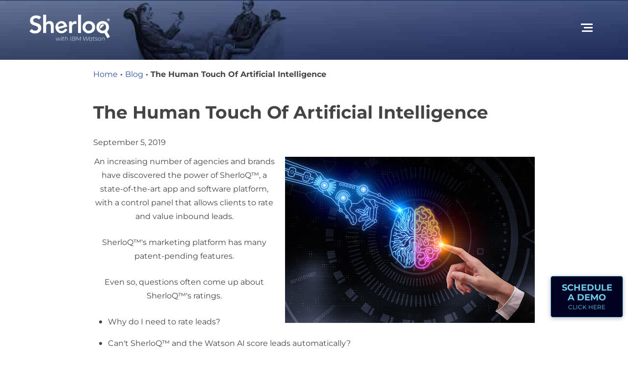

--- FILE ---
content_type: text/html; charset=UTF-8
request_url: https://www.sherloq.app/posts/the-human-touch-of-artificial-intelligence
body_size: 7956
content:
<!DOCTYPE html>
<html lang="en-US">
<head>
<meta http-equiv="X-UA-Compatible" content="IE=edge" />
<meta name="viewport" content="width=device-width, initial-scale=1.0, user-scalable=yes" />
<meta http-equiv="Content-Type" content="text/html; charset=UTF-8" />
<meta name="format-detection" content="telephone=no">

<title>SherloQ Marketing | The Human Touch of Artificial Intelligence</title>
<meta name='robots' content='index, follow, max-image-preview:large, max-snippet:-1, max-video-preview:-1' />

	<!-- This site is optimized with the Yoast SEO plugin v26.6 - https://yoast.com/wordpress/plugins/seo/ -->
	<meta name="description" content="SherloQ™ creates a data loop that keeps AI on track to take advantage of its powerful features. Use it to drive real profits for your business." />
	<link rel="canonical" href="https://www.sherloq.app/posts/the-human-touch-of-artificial-intelligence" />
	<meta property="og:locale" content="en_US" />
	<meta property="og:type" content="article" />
	<meta property="og:title" content="SherloQ Marketing | The Human Touch of Artificial Intelligence" />
	<meta property="og:description" content="SherloQ™ creates a data loop that keeps AI on track to take advantage of its powerful features. Use it to drive real profits for your business." />
	<meta property="og:url" content="https://www.sherloq.app/posts/the-human-touch-of-artificial-intelligence" />
	<meta property="og:site_name" content="Sherloq®, Inc." />
	<meta property="article:published_time" content="2019-09-05T21:19:23+00:00" />
	<meta property="article:modified_time" content="2019-10-17T20:58:52+00:00" />
	<meta property="og:image" content="https://media.sherloq.app/wp-content/uploads/20191118150138/human-touch.jpg" />
	<meta property="og:image:width" content="509" />
	<meta property="og:image:height" content="339" />
	<meta property="og:image:type" content="image/jpeg" />
	<meta name="author" content="Sherloq App" />
	<meta name="twitter:card" content="summary_large_image" />
	<!-- / Yoast SEO plugin. -->


<link rel="alternate" title="oEmbed (JSON)" type="application/json+oembed" href="https://www.sherloq.app/wp-json/oembed/1.0/embed?url=https%3A%2F%2Fwww.sherloq.app%2Fposts%2Fthe-human-touch-of-artificial-intelligence" />
<link rel="alternate" title="oEmbed (XML)" type="text/xml+oembed" href="https://www.sherloq.app/wp-json/oembed/1.0/embed?url=https%3A%2F%2Fwww.sherloq.app%2Fposts%2Fthe-human-touch-of-artificial-intelligence&#038;format=xml" />
<style id='wp-img-auto-sizes-contain-inline-css' type='text/css'>
img:is([sizes=auto i],[sizes^="auto," i]){contain-intrinsic-size:3000px 1500px}
/*# sourceURL=wp-img-auto-sizes-contain-inline-css */
</style>
<style id='classic-theme-styles-inline-css' type='text/css'>
/*! This file is auto-generated */
.wp-block-button__link{color:#fff;background-color:#32373c;border-radius:9999px;box-shadow:none;text-decoration:none;padding:calc(.667em + 2px) calc(1.333em + 2px);font-size:1.125em}.wp-block-file__button{background:#32373c;color:#fff;text-decoration:none}
/*# sourceURL=/wp-includes/css/classic-themes.min.css */
</style>
<link rel='stylesheet' id='mobile_map_style-css' href='https://www.sherloq.app/wp-content/plugins/bvi-core/assets/css/mobile-map.css?ver=6.9' type='text/css' media='all' />
<link rel='stylesheet' id='contact-form-7-css' href='https://www.sherloq.app/wp-content/plugins/contact-form-7/includes/css/styles.css?ver=6.1.4' type='text/css' media='all' />
<link rel='stylesheet' id='sherloq-global-css' href='https://www.sherloq.app/wp-content/themes/sherloq/style.css?ver=1.0' type='text/css' media='all' />
<link rel="https://api.w.org/" href="https://www.sherloq.app/wp-json/" /><link rel="alternate" title="JSON" type="application/json" href="https://www.sherloq.app/wp-json/wp/v2/posts/244" /><!-- Stream WordPress user activity plugin v4.1.1 -->
<link rel="shortcut icon" href="https://www.sherloq.app/wp-content/uploads/favicon.ico">
	<link rel="apple-touch-icon" href="https://www.sherloq.app/wp-content/uploads/touch-icon-iphone.png">
		<!-- Google Tag Manager -->
	<script type="5e6db542d3f68645974544a0-text/javascript">(function(w,d,s,l,i){w[l]=w[l]||[];w[l].push({'gtm.start':
	new Date().getTime(),event:'gtm.js'});var f=d.getElementsByTagName(s)[0],
	j=d.createElement(s),dl=l!='dataLayer'?'&l='+l:'';j.async=true;j.src=
	'https://www.googletagmanager.com/gtm.js?id='+i+dl;f.parentNode.insertBefore(j,f);
	})(window,document,'script','dataLayer','GTM-TQ2LLNM');</script>
	<!-- End Google Tag Manager -->
<style id='global-styles-inline-css' type='text/css'>
:root{--wp--preset--aspect-ratio--square: 1;--wp--preset--aspect-ratio--4-3: 4/3;--wp--preset--aspect-ratio--3-4: 3/4;--wp--preset--aspect-ratio--3-2: 3/2;--wp--preset--aspect-ratio--2-3: 2/3;--wp--preset--aspect-ratio--16-9: 16/9;--wp--preset--aspect-ratio--9-16: 9/16;--wp--preset--color--black: #000000;--wp--preset--color--cyan-bluish-gray: #abb8c3;--wp--preset--color--white: #ffffff;--wp--preset--color--pale-pink: #f78da7;--wp--preset--color--vivid-red: #cf2e2e;--wp--preset--color--luminous-vivid-orange: #ff6900;--wp--preset--color--luminous-vivid-amber: #fcb900;--wp--preset--color--light-green-cyan: #7bdcb5;--wp--preset--color--vivid-green-cyan: #00d084;--wp--preset--color--pale-cyan-blue: #8ed1fc;--wp--preset--color--vivid-cyan-blue: #0693e3;--wp--preset--color--vivid-purple: #9b51e0;--wp--preset--gradient--vivid-cyan-blue-to-vivid-purple: linear-gradient(135deg,rgb(6,147,227) 0%,rgb(155,81,224) 100%);--wp--preset--gradient--light-green-cyan-to-vivid-green-cyan: linear-gradient(135deg,rgb(122,220,180) 0%,rgb(0,208,130) 100%);--wp--preset--gradient--luminous-vivid-amber-to-luminous-vivid-orange: linear-gradient(135deg,rgb(252,185,0) 0%,rgb(255,105,0) 100%);--wp--preset--gradient--luminous-vivid-orange-to-vivid-red: linear-gradient(135deg,rgb(255,105,0) 0%,rgb(207,46,46) 100%);--wp--preset--gradient--very-light-gray-to-cyan-bluish-gray: linear-gradient(135deg,rgb(238,238,238) 0%,rgb(169,184,195) 100%);--wp--preset--gradient--cool-to-warm-spectrum: linear-gradient(135deg,rgb(74,234,220) 0%,rgb(151,120,209) 20%,rgb(207,42,186) 40%,rgb(238,44,130) 60%,rgb(251,105,98) 80%,rgb(254,248,76) 100%);--wp--preset--gradient--blush-light-purple: linear-gradient(135deg,rgb(255,206,236) 0%,rgb(152,150,240) 100%);--wp--preset--gradient--blush-bordeaux: linear-gradient(135deg,rgb(254,205,165) 0%,rgb(254,45,45) 50%,rgb(107,0,62) 100%);--wp--preset--gradient--luminous-dusk: linear-gradient(135deg,rgb(255,203,112) 0%,rgb(199,81,192) 50%,rgb(65,88,208) 100%);--wp--preset--gradient--pale-ocean: linear-gradient(135deg,rgb(255,245,203) 0%,rgb(182,227,212) 50%,rgb(51,167,181) 100%);--wp--preset--gradient--electric-grass: linear-gradient(135deg,rgb(202,248,128) 0%,rgb(113,206,126) 100%);--wp--preset--gradient--midnight: linear-gradient(135deg,rgb(2,3,129) 0%,rgb(40,116,252) 100%);--wp--preset--font-size--small: 13px;--wp--preset--font-size--medium: 20px;--wp--preset--font-size--large: 36px;--wp--preset--font-size--x-large: 42px;--wp--preset--spacing--20: 0.44rem;--wp--preset--spacing--30: 0.67rem;--wp--preset--spacing--40: 1rem;--wp--preset--spacing--50: 1.5rem;--wp--preset--spacing--60: 2.25rem;--wp--preset--spacing--70: 3.38rem;--wp--preset--spacing--80: 5.06rem;--wp--preset--shadow--natural: 6px 6px 9px rgba(0, 0, 0, 0.2);--wp--preset--shadow--deep: 12px 12px 50px rgba(0, 0, 0, 0.4);--wp--preset--shadow--sharp: 6px 6px 0px rgba(0, 0, 0, 0.2);--wp--preset--shadow--outlined: 6px 6px 0px -3px rgb(255, 255, 255), 6px 6px rgb(0, 0, 0);--wp--preset--shadow--crisp: 6px 6px 0px rgb(0, 0, 0);}:where(.is-layout-flex){gap: 0.5em;}:where(.is-layout-grid){gap: 0.5em;}body .is-layout-flex{display: flex;}.is-layout-flex{flex-wrap: wrap;align-items: center;}.is-layout-flex > :is(*, div){margin: 0;}body .is-layout-grid{display: grid;}.is-layout-grid > :is(*, div){margin: 0;}:where(.wp-block-columns.is-layout-flex){gap: 2em;}:where(.wp-block-columns.is-layout-grid){gap: 2em;}:where(.wp-block-post-template.is-layout-flex){gap: 1.25em;}:where(.wp-block-post-template.is-layout-grid){gap: 1.25em;}.has-black-color{color: var(--wp--preset--color--black) !important;}.has-cyan-bluish-gray-color{color: var(--wp--preset--color--cyan-bluish-gray) !important;}.has-white-color{color: var(--wp--preset--color--white) !important;}.has-pale-pink-color{color: var(--wp--preset--color--pale-pink) !important;}.has-vivid-red-color{color: var(--wp--preset--color--vivid-red) !important;}.has-luminous-vivid-orange-color{color: var(--wp--preset--color--luminous-vivid-orange) !important;}.has-luminous-vivid-amber-color{color: var(--wp--preset--color--luminous-vivid-amber) !important;}.has-light-green-cyan-color{color: var(--wp--preset--color--light-green-cyan) !important;}.has-vivid-green-cyan-color{color: var(--wp--preset--color--vivid-green-cyan) !important;}.has-pale-cyan-blue-color{color: var(--wp--preset--color--pale-cyan-blue) !important;}.has-vivid-cyan-blue-color{color: var(--wp--preset--color--vivid-cyan-blue) !important;}.has-vivid-purple-color{color: var(--wp--preset--color--vivid-purple) !important;}.has-black-background-color{background-color: var(--wp--preset--color--black) !important;}.has-cyan-bluish-gray-background-color{background-color: var(--wp--preset--color--cyan-bluish-gray) !important;}.has-white-background-color{background-color: var(--wp--preset--color--white) !important;}.has-pale-pink-background-color{background-color: var(--wp--preset--color--pale-pink) !important;}.has-vivid-red-background-color{background-color: var(--wp--preset--color--vivid-red) !important;}.has-luminous-vivid-orange-background-color{background-color: var(--wp--preset--color--luminous-vivid-orange) !important;}.has-luminous-vivid-amber-background-color{background-color: var(--wp--preset--color--luminous-vivid-amber) !important;}.has-light-green-cyan-background-color{background-color: var(--wp--preset--color--light-green-cyan) !important;}.has-vivid-green-cyan-background-color{background-color: var(--wp--preset--color--vivid-green-cyan) !important;}.has-pale-cyan-blue-background-color{background-color: var(--wp--preset--color--pale-cyan-blue) !important;}.has-vivid-cyan-blue-background-color{background-color: var(--wp--preset--color--vivid-cyan-blue) !important;}.has-vivid-purple-background-color{background-color: var(--wp--preset--color--vivid-purple) !important;}.has-black-border-color{border-color: var(--wp--preset--color--black) !important;}.has-cyan-bluish-gray-border-color{border-color: var(--wp--preset--color--cyan-bluish-gray) !important;}.has-white-border-color{border-color: var(--wp--preset--color--white) !important;}.has-pale-pink-border-color{border-color: var(--wp--preset--color--pale-pink) !important;}.has-vivid-red-border-color{border-color: var(--wp--preset--color--vivid-red) !important;}.has-luminous-vivid-orange-border-color{border-color: var(--wp--preset--color--luminous-vivid-orange) !important;}.has-luminous-vivid-amber-border-color{border-color: var(--wp--preset--color--luminous-vivid-amber) !important;}.has-light-green-cyan-border-color{border-color: var(--wp--preset--color--light-green-cyan) !important;}.has-vivid-green-cyan-border-color{border-color: var(--wp--preset--color--vivid-green-cyan) !important;}.has-pale-cyan-blue-border-color{border-color: var(--wp--preset--color--pale-cyan-blue) !important;}.has-vivid-cyan-blue-border-color{border-color: var(--wp--preset--color--vivid-cyan-blue) !important;}.has-vivid-purple-border-color{border-color: var(--wp--preset--color--vivid-purple) !important;}.has-vivid-cyan-blue-to-vivid-purple-gradient-background{background: var(--wp--preset--gradient--vivid-cyan-blue-to-vivid-purple) !important;}.has-light-green-cyan-to-vivid-green-cyan-gradient-background{background: var(--wp--preset--gradient--light-green-cyan-to-vivid-green-cyan) !important;}.has-luminous-vivid-amber-to-luminous-vivid-orange-gradient-background{background: var(--wp--preset--gradient--luminous-vivid-amber-to-luminous-vivid-orange) !important;}.has-luminous-vivid-orange-to-vivid-red-gradient-background{background: var(--wp--preset--gradient--luminous-vivid-orange-to-vivid-red) !important;}.has-very-light-gray-to-cyan-bluish-gray-gradient-background{background: var(--wp--preset--gradient--very-light-gray-to-cyan-bluish-gray) !important;}.has-cool-to-warm-spectrum-gradient-background{background: var(--wp--preset--gradient--cool-to-warm-spectrum) !important;}.has-blush-light-purple-gradient-background{background: var(--wp--preset--gradient--blush-light-purple) !important;}.has-blush-bordeaux-gradient-background{background: var(--wp--preset--gradient--blush-bordeaux) !important;}.has-luminous-dusk-gradient-background{background: var(--wp--preset--gradient--luminous-dusk) !important;}.has-pale-ocean-gradient-background{background: var(--wp--preset--gradient--pale-ocean) !important;}.has-electric-grass-gradient-background{background: var(--wp--preset--gradient--electric-grass) !important;}.has-midnight-gradient-background{background: var(--wp--preset--gradient--midnight) !important;}.has-small-font-size{font-size: var(--wp--preset--font-size--small) !important;}.has-medium-font-size{font-size: var(--wp--preset--font-size--medium) !important;}.has-large-font-size{font-size: var(--wp--preset--font-size--large) !important;}.has-x-large-font-size{font-size: var(--wp--preset--font-size--x-large) !important;}
/*# sourceURL=global-styles-inline-css */
</style>
</head>
<body class="wp-singular post-template-default single single-post postid-244 single-format-standard wp-theme-sherloq">
  	<!-- Google Tag Manager (noscript) -->
	<noscript><iframe src="https://www.googletagmanager.com/ns.html?id=GTM-TQ2LLNM"
	height="0" width="0" style="display:none;visibility:hidden"></iframe></noscript>
	<!-- End Google Tag Manager (noscript) -->
	  <header>
    <div class="top inner">
  <a href="https://www.sherloq.app" class="logo">
    <img src="https://www.sherloq.app/wp-content/themes/sherloq/assets/dist/images/logo.png" alt="Sherloq®, Inc.">
  </a>
  <button class="mobile-toggle" type="button" aria-label="Open or Close the Menu"></button>
  <ul id="menu-home-menu" class="main-menu"><li id="menu-item-1041" class="menu-item menu-item-type-post_type menu-item-object-page menu-item-1041"><a href="https://www.sherloq.app/about-us">Why Sherloq®?</a></li>
<li id="menu-item-1042" class="menu-item menu-item-type-post_type menu-item-object-page menu-item-1042"><a href="https://www.sherloq.app/agency-solutions">Agency Solutions</a></li>
<li id="menu-item-1106" class="menu-item menu-item-type-post_type menu-item-object-page menu-item-1106"><a href="https://www.sherloq.app/enterprise">Brand Solutions</a></li>
<li id="menu-item-1082" class="menu-item menu-item-type-post_type menu-item-object-page menu-item-1082"><a href="https://www.sherloq.app/your-money-your-life">Your Money, Your Life</a></li>
<li id="menu-item-1107" class="menu-item menu-item-type-custom menu-item-object-custom menu-item-1107"><a href="https://dashboard.sherloq.co/">Log In</a></li>
</ul>  </nav>
</div>  </header>
  

<div class="main inner">
  <div class="breadcrumbs desktop"><span><span><a href="https://www.sherloq.app/">Home</a></span> · <span><a href="https://www.sherloq.app/blog">Blog</a></span> · <span class="breadcrumb_last" aria-current="page">The Human Touch Of Artificial Intelligence</span></span></div>  <div class="content">
    <article id="post-244" class="post-244 post type-post status-publish format-standard hentry category-posts" >
      <h1 class="entry-title">
        The Human Touch Of Artificial Intelligence      </h1>
      <div class="post-meta">
        <time class="updated" datetime="2019-10-17T16:58:52-0400" style="display:none">October 17, 2019</time>
        <time class="published" datetime="2019-09-05T17:19:23-0400">September 5, 2019</time>
      </div>
      <div class="entry-content">
        <p><img fetchpriority="high" decoding="async" class="alignright wp-image-248 size-full" src="https://media.sherloq.app/wp-content/uploads/20191118150138/human-touch.jpg" alt="SherloQ Human Touch" width="509" height="339" srcset="https://media.sherloq.app/wp-content/uploads/20191118150138/human-touch.jpg 509w, https://media.sherloq.app/wp-content/uploads/20191118150138/human-touch-150x100.jpg 150w, https://media.sherloq.app/wp-content/uploads/20191118150138/human-touch-300x200.jpg 300w" sizes="(max-width: 509px) 100vw, 509px" />An increasing number of agencies and brands have discovered the power of SherloQ&#x2122;, a state-of-the-art app and software platform, with a control panel that allows clients to rate and value inbound leads.</p>
<p>SherloQ&#x2122;'s marketing platform has many patent-pending features.</p>
<p>Even so, questions often come up about SherloQ&#x2122;'s ratings.</p>
<ul>
<li>Why do I need to rate leads?</li>
<li>Can't SherloQ&#x2122; and the Watson AI score leads automatically?</li>
</ul>
<p>The answer? Yes-ish.</p>
<p>While it is true that SherloQ&#x2122;'s AI, along with IBM Watson, is incredibly good at scoring and buying the most profitable ads, it is also true that the more data and ratings it gets, the better SherloQ&#x2122; becomes at understanding what the most valuable ads for a business are.</p>
<p>We call this "the human touch."</p>
<p>While AI is an incredibly powerful tool for customer data platforms, we do not foresee the need for human interaction to end anytime soon. To illustrate why AI needs the human touch, we ran an experiment using AI built by <a title="Adam King" href="https://adamdking.com" target="_blank" rel="noopener">Adam King</a> (<a title="@AdamDanielKing" href="https://twitter.com/adamdanielking" target="_blank" rel="noopener">@AdamDanielKing</a>) as part of OpenAI's new machine learning model for writing text.</p>
<p>In example number one, SherloQ&#x2122;'s Chief Technology Officer (CTO), Jacob Del Hagen, asked OpenAI to talk about digital marketing.</p>
<p style="text-align: center;"><em>"Let's talk about Jacob Del Hagen Entrepreneur in Digital Marketing</em></p>
<p style="text-align: center;">This is a great introduction for digital marketers! We will also talk about different factors of Entrepreneur, such as:</p>
<p style="text-align: center;">Knowledge Base Building.</p>
<p style="text-align: center;">Sales, marketing and marketing strategy.</p>
<p style="text-align: center;">Startups, companies and business model.</p>
<p style="text-align: center;">Website building, SEO (Search Engine Optimize), SEO + PPC (Pagination).</p>
<p style="text-align: center;">Marketing, branding, social media, etc.</p>
<p style="text-align: center;">Marketing on social platforms.</p>
<p style="text-align: center;">Marketing content.</p>
<p style="text-align: center;">Communication strategies.</p>
<p style="text-align: center;">Online advertising.</p>
<p style="text-align: center;">Social media platforms.</p>
<p style="text-align: center;">Building relationships.</p>
<p style="text-align: center;">We will be talking about how to run a successful Business.</p>
<p style="text-align: center;">This class is for all those beginners, and it's for those who want to start an effective business as soon as possible! In this e-course you will learn what are the elements of a successful Entrepreneur and we will give you all the information you need to start a Business from starting a small blog on your own. You will learn basic in-depth knowledge about business like: How to develop marketing and"</p>
<p>In example number two, we asked the AI to write about Jake as a founder of SherloQ&#x2122;, powered by IBM Watson. In this case, the AI on its own accord decided to do an interview with another AI pretending to be Mr. Del Hagen.</p>
<p style="text-align: center;"><strong><em>"Jacob DelHagen Entrepreneur -</em></strong></p>
<p style="text-align: center;"><em>You make a lot of money, so I think it was appropriate to start with that business. I love the idea of what you are doing, it's a fun story to tell with a laugh.</em></p>
<p style="text-align: center;"><em>JH: Do you do research beforehand?</em></p>
<p style="text-align: center;"><em>DT: I've read everything I can find on business growth. I've read a list of books and read some of these websites. This is a business I wanted to start - I wanted to start it in an environment of fun and adventure. I am very curious to see where it takes me. Hopefully soon I will be working on it!</em></p>
<p style="text-align: center;"><em>JH: Do you think there's a time when that type of business makes sense?</em></p>
<p style="text-align: center;"><em>DT: I want to be open to new ideas and new opportunities, and that is why I am running. I want to get into the business of entrepreneurship in one hand and keep making fun movies. This is my first step.</em></p>
<p style="text-align: center;"><em>JH: Is there a big difference between making a "big", "popular", "successful", "lucky", "h"</em></p>
<p>These two examples illustrate the potential, as well as the limitations, of AI and marketing automation on its own. SherloQ&#x2122; bridges the gap between AI and human intelligence by offering end users an easy way to provide feedback to AI, including Google Ads.</p>
<p>SherloQ&#x2122; creates the necessary data loop that keeps AI on track to take advantage of its powerful features. Without this feedback loop, creating a truly personalized machine learning module would be almost impossible.</p>
<p><strong><em>Jacob Del Hagen is a Founder and CTO of SherloQ&#x2122;, powered by IBM Watson. </em></strong></p>
      </div>
      <div class="categories"><span class="heading">Categories: </span><a href="https://www.sherloq.app/category/posts" rel="category tag">Posts</a></div>
      <footer class="vcard author">
                <address>
          <a href="https://www.sherloq.app" class="fn url">Sherloq App</a>
        </address>
      </footer>
    </article>
        <div id="nav-below" class="navigation">
      <div class="nav previous"><a href="https://www.sherloq.app/blog">&laquo; Back</a></div>
    </div>  </div>
  </div>
<footer class="main">
  <div class="inner">
  <a href="https://www.sherloq.app" class="logo">
    <img src="https://www.sherloq.app/wp-content/themes/sherloq/assets/dist/images/logo.png" alt="Sherloq®, Inc.">
  </a>
  <div class="social-media"><a href="https://www.facebook.com/SherloQ-701282003578759/" title="View Us on Facebook" class="facebook" rel="noopener noreferrer" target="_blank">
                    <span class="lazyload"></span>
                  </a><a href="https://twitter.com/SherloQApp" title="View Us on Twitter" class="twitter" rel="noopener noreferrer" target="_blank">
                    <span class="lazyload"></span>
                  </a><a href="https://www.linkedin.com/company/sherloq-llc/" title="View Us on LinkedIn" class="linkedin" rel="noopener noreferrer" target="_blank">
                    <span class="lazyload"></span>
                  </a><a href="https://www.youtube.com/channel/UComg4T8v5ICbVeVYrztkOmw" title="View Us on YouTube" class="youtube" rel="noopener noreferrer" target="_blank">
                    <span class="lazyload"></span>
                  </a><a href="https://www.instagram.com/sherloqapp/" title="View Us on Instagram" class="instagram" rel="noopener noreferrer" target="_blank">
                    <span class="lazyload"></span>
                  </a></div>
  <div class="footer-menus">
    <div class="menu">
      <div class="header">Product Features</div>
      <ul id="menu-product-features-menu" class="menu"><li id="menu-item-985" class="menu-item menu-item-type-post_type menu-item-object-page menu-item-985"><a href="https://www.sherloq.app/purchase-intent">Purchase Intent</a></li>
<li id="menu-item-986" class="menu-item menu-item-type-post_type menu-item-object-page menu-item-986"><a href="https://www.sherloq.app/conversation-intelligence">Conversation Intelligence</a></li>
<li id="menu-item-952" class="menu-item menu-item-type-post_type menu-item-object-page menu-item-952"><a href="https://www.sherloq.app/performance-marketing">Performance Marketing</a></li>
<li id="menu-item-984" class="menu-item menu-item-type-post_type menu-item-object-page menu-item-984"><a href="https://www.sherloq.app/blockchain-compliance">Blockchain Compliance</a></li>
</ul>    </div>
    <div class="menu">
      <div class="header">AI-Core</div>
      <ul id="menu-ai-core-menu" class="menu"><li id="menu-item-828" class="menu-item menu-item-type-custom menu-item-object-custom menu-item-828"><a href="https://www.sherloq.app/ai-core#websites">Websites</a></li>
<li id="menu-item-829" class="menu-item menu-item-type-custom menu-item-object-custom menu-item-829"><a href="https://www.sherloq.app/ai-core#campaigns">Ad Campaigns</a></li>
</ul>    </div>
    <div class="menu">
      <div class="header">Get Started</div>
      <ul id="menu-get-started-menu" class="menu"><li id="menu-item-958" class="menu-item menu-item-type-post_type menu-item-object-page menu-item-958"><a href="https://www.sherloq.app/integrations">Integrations</a></li>
</ul>    </div>
    <div class="menu">
      <div class="header">Resources</div>
      <ul id="menu-resources-menu" class="menu"><li id="menu-item-839" class="menu-item menu-item-type-post_type menu-item-object-page menu-item-839"><a href="https://www.sherloq.app/faq">FAQ</a></li>
<li id="menu-item-840" class="menu-item menu-item-type-post_type menu-item-object-page current_page_parent menu-item-840"><a href="https://www.sherloq.app/blog">Blog</a></li>
</ul>    </div>
    <div class="menu">
      <div class="header">About SherloQ<sup>&trade;<sup></div>
      <ul id="menu-company-footer-menu" class="menu"><li id="menu-item-959" class="menu-item menu-item-type-post_type menu-item-object-page menu-item-959"><a href="https://www.sherloq.app/about-us">Why Sherloq®?</a></li>
<li id="menu-item-963" class="menu-item menu-item-type-post_type menu-item-object-page menu-item-963"><a href="https://www.sherloq.app/developers">Developers</a></li>
<li id="menu-item-979" class="menu-item menu-item-type-post_type menu-item-object-page menu-item-979"><a href="https://www.sherloq.app/data-security">Data Security</a></li>
<li id="menu-item-964" class="menu-item menu-item-type-post_type menu-item-object-page menu-item-964"><a href="https://www.sherloq.app/contact">Contact</a></li>
</ul>    </div>
  </div>
</div>
<a href="tel:6469893530" class="phone-btn">646-989-3530</a>
<ul id="menu-footer-menu" class="footer-menu"><li id="menu-item-850" class="menu-item menu-item-type-post_type menu-item-object-page menu-item-privacy-policy menu-item-850"><a rel="privacy-policy" href="https://www.sherloq.app/privacy-policy">Privacy Policy</a></li>
<li id="menu-item-851" class="menu-item menu-item-type-post_type menu-item-object-page menu-item-851"><a href="https://www.sherloq.app/terms-of-service">Terms of Service</a></li>
</ul><div class="contact-info">
  &copy;Sherloq®, Inc. <span>&bull;</span> 3 Ferry Street, Studio 3W, Easthampton, MA 01027</div></footer>
<a href="https://www.sherloq.app/demo" class="demo-btn">
  Schedule<br> A Demo
  <span>Click Here</span>
</a><div class="footer-menu-fixed mobile">
  <a href="https://www.sherloq.app/demo" class="primary-btn">Schedule a Demo</a>
  <a href="tel:6469893530" class="primary-btn">Call 646-989-3530</a>
</div>
<script type="speculationrules">
{"prefetch":[{"source":"document","where":{"and":[{"href_matches":"/*"},{"not":{"href_matches":["/wp-*.php","/wp-admin/*","/wp-content/uploads/*","/wp-content/*","/wp-content/plugins/*","/wp-content/themes/sherloq/*","/*\\?(.+)"]}},{"not":{"selector_matches":"a[rel~=\"nofollow\"]"}},{"not":{"selector_matches":".no-prefetch, .no-prefetch a"}}]},"eagerness":"conservative"}]}
</script>
<script type="5e6db542d3f68645974544a0-text/javascript" src="https://www.sherloq.app/wp-includes/js/dist/hooks.min.js?ver=dd5603f07f9220ed27f1" id="wp-hooks-js"></script>
<script type="5e6db542d3f68645974544a0-text/javascript" src="https://www.sherloq.app/wp-includes/js/dist/i18n.min.js?ver=c26c3dc7bed366793375" id="wp-i18n-js"></script>
<script type="5e6db542d3f68645974544a0-text/javascript" id="wp-i18n-js-after">
/* <![CDATA[ */
wp.i18n.setLocaleData( { 'text direction\u0004ltr': [ 'ltr' ] } );
//# sourceURL=wp-i18n-js-after
/* ]]> */
</script>
<script type="5e6db542d3f68645974544a0-text/javascript" src="https://www.sherloq.app/wp-content/plugins/contact-form-7/includes/swv/js/index.js?ver=6.1.4" id="swv-js"></script>
<script type="5e6db542d3f68645974544a0-text/javascript" id="contact-form-7-js-before">
/* <![CDATA[ */
var wpcf7 = {
    "api": {
        "root": "https:\/\/www.sherloq.app\/wp-json\/",
        "namespace": "contact-form-7\/v1"
    },
    "cached": 1
};
//# sourceURL=contact-form-7-js-before
/* ]]> */
</script>
<script type="5e6db542d3f68645974544a0-text/javascript" src="https://www.sherloq.app/wp-content/plugins/contact-form-7/includes/js/index.js?ver=6.1.4" id="contact-form-7-js"></script>
<script type="5e6db542d3f68645974544a0-text/javascript" src="https://www.sherloq.app/wp-includes/js/jquery/jquery.js" id="jquery-js"></script>
<script type="5e6db542d3f68645974544a0-text/javascript" src="https://www.sherloq.app/wp-content/themes/sherloq/assets/dist/scripts/aos.min.js" id="sherloq-footer-aos-scripts-js"></script>
<script type="5e6db542d3f68645974544a0-text/javascript" src="https://www.sherloq.app/wp-content/themes/sherloq/assets/dist/scripts/lazysizes.min.js" id="sherloq-footer-lazysizes-scripts-js"></script>
<script type="5e6db542d3f68645974544a0-text/javascript" src="https://www.sherloq.app/wp-content/themes/sherloq/assets/dist/scripts/init.min.js" id="sherloq-footer-init-scripts-js"></script>
<script src="/cdn-cgi/scripts/7d0fa10a/cloudflare-static/rocket-loader.min.js" data-cf-settings="5e6db542d3f68645974544a0-|49" defer></script><script defer src="https://static.cloudflareinsights.com/beacon.min.js/vcd15cbe7772f49c399c6a5babf22c1241717689176015" integrity="sha512-ZpsOmlRQV6y907TI0dKBHq9Md29nnaEIPlkf84rnaERnq6zvWvPUqr2ft8M1aS28oN72PdrCzSjY4U6VaAw1EQ==" data-cf-beacon='{"version":"2024.11.0","token":"1f6ec38a017e47668976f50e5c50e420","r":1,"server_timing":{"name":{"cfCacheStatus":true,"cfEdge":true,"cfExtPri":true,"cfL4":true,"cfOrigin":true,"cfSpeedBrain":true},"location_startswith":null}}' crossorigin="anonymous"></script>
</body>
</html>


--- FILE ---
content_type: text/css
request_url: https://www.sherloq.app/wp-content/themes/sherloq/style.css?ver=1.0
body_size: -279
content:
/*
Theme Name: SherloQ Theme
Theme URI: https://www.bigvoodoo.com
Description: SherloQ Theme from Big Voodoo Interactive
Author: Big Voodoo Interactive
Author URI: https://www.bigvoodoo.com
Version: 4.0
*/

@import "assets/dist/css/main.css";


--- FILE ---
content_type: text/css
request_url: https://www.sherloq.app/wp-content/themes/sherloq/assets/dist/css/main.css
body_size: 6950
content:
@charset "UTF-8";[data-aos][data-aos][data-aos-duration="50"],body[data-aos-duration="50"] [data-aos]{transition-duration:50ms}[data-aos][data-aos][data-aos-delay="50"],body[data-aos-delay="50"] [data-aos]{transition-delay:0}[data-aos][data-aos][data-aos-delay="50"].aos-animate,body[data-aos-delay="50"] [data-aos].aos-animate{transition-delay:50ms}[data-aos][data-aos][data-aos-duration="100"],body[data-aos-duration="100"] [data-aos]{transition-duration:.1s}[data-aos][data-aos][data-aos-delay="100"],body[data-aos-delay="100"] [data-aos]{transition-delay:0}[data-aos][data-aos][data-aos-delay="100"].aos-animate,body[data-aos-delay="100"] [data-aos].aos-animate{transition-delay:.1s}[data-aos][data-aos][data-aos-duration="150"],body[data-aos-duration="150"] [data-aos]{transition-duration:.15s}[data-aos][data-aos][data-aos-delay="150"],body[data-aos-delay="150"] [data-aos]{transition-delay:0}[data-aos][data-aos][data-aos-delay="150"].aos-animate,body[data-aos-delay="150"] [data-aos].aos-animate{transition-delay:.15s}[data-aos][data-aos][data-aos-duration="200"],body[data-aos-duration="200"] [data-aos]{transition-duration:.2s}[data-aos][data-aos][data-aos-delay="200"],body[data-aos-delay="200"] [data-aos]{transition-delay:0}[data-aos][data-aos][data-aos-delay="200"].aos-animate,body[data-aos-delay="200"] [data-aos].aos-animate{transition-delay:.2s}[data-aos][data-aos][data-aos-duration="250"],body[data-aos-duration="250"] [data-aos]{transition-duration:.25s}[data-aos][data-aos][data-aos-delay="250"],body[data-aos-delay="250"] [data-aos]{transition-delay:0}[data-aos][data-aos][data-aos-delay="250"].aos-animate,body[data-aos-delay="250"] [data-aos].aos-animate{transition-delay:.25s}[data-aos][data-aos][data-aos-duration="300"],body[data-aos-duration="300"] [data-aos]{transition-duration:.3s}[data-aos][data-aos][data-aos-delay="300"],body[data-aos-delay="300"] [data-aos]{transition-delay:0}[data-aos][data-aos][data-aos-delay="300"].aos-animate,body[data-aos-delay="300"] [data-aos].aos-animate{transition-delay:.3s}[data-aos][data-aos][data-aos-duration="350"],body[data-aos-duration="350"] [data-aos]{transition-duration:.35s}[data-aos][data-aos][data-aos-delay="350"],body[data-aos-delay="350"] [data-aos]{transition-delay:0}[data-aos][data-aos][data-aos-delay="350"].aos-animate,body[data-aos-delay="350"] [data-aos].aos-animate{transition-delay:.35s}[data-aos][data-aos][data-aos-duration="400"],body[data-aos-duration="400"] [data-aos]{transition-duration:.4s}[data-aos][data-aos][data-aos-delay="400"],body[data-aos-delay="400"] [data-aos]{transition-delay:0}[data-aos][data-aos][data-aos-delay="400"].aos-animate,body[data-aos-delay="400"] [data-aos].aos-animate{transition-delay:.4s}[data-aos][data-aos][data-aos-duration="450"],body[data-aos-duration="450"] [data-aos]{transition-duration:.45s}[data-aos][data-aos][data-aos-delay="450"],body[data-aos-delay="450"] [data-aos]{transition-delay:0}[data-aos][data-aos][data-aos-delay="450"].aos-animate,body[data-aos-delay="450"] [data-aos].aos-animate{transition-delay:.45s}[data-aos][data-aos][data-aos-duration="500"],body[data-aos-duration="500"] [data-aos]{transition-duration:.5s}[data-aos][data-aos][data-aos-delay="500"],body[data-aos-delay="500"] [data-aos]{transition-delay:0}[data-aos][data-aos][data-aos-delay="500"].aos-animate,body[data-aos-delay="500"] [data-aos].aos-animate{transition-delay:.5s}[data-aos][data-aos][data-aos-duration="550"],body[data-aos-duration="550"] [data-aos]{transition-duration:.55s}[data-aos][data-aos][data-aos-delay="550"],body[data-aos-delay="550"] [data-aos]{transition-delay:0}[data-aos][data-aos][data-aos-delay="550"].aos-animate,body[data-aos-delay="550"] [data-aos].aos-animate{transition-delay:.55s}[data-aos][data-aos][data-aos-duration="600"],body[data-aos-duration="600"] [data-aos]{transition-duration:.6s}[data-aos][data-aos][data-aos-delay="600"],body[data-aos-delay="600"] [data-aos]{transition-delay:0}[data-aos][data-aos][data-aos-delay="600"].aos-animate,body[data-aos-delay="600"] [data-aos].aos-animate{transition-delay:.6s}[data-aos][data-aos][data-aos-duration="650"],body[data-aos-duration="650"] [data-aos]{transition-duration:.65s}[data-aos][data-aos][data-aos-delay="650"],body[data-aos-delay="650"] [data-aos]{transition-delay:0}[data-aos][data-aos][data-aos-delay="650"].aos-animate,body[data-aos-delay="650"] [data-aos].aos-animate{transition-delay:.65s}[data-aos][data-aos][data-aos-duration="700"],body[data-aos-duration="700"] [data-aos]{transition-duration:.7s}[data-aos][data-aos][data-aos-delay="700"],body[data-aos-delay="700"] [data-aos]{transition-delay:0}[data-aos][data-aos][data-aos-delay="700"].aos-animate,body[data-aos-delay="700"] [data-aos].aos-animate{transition-delay:.7s}[data-aos][data-aos][data-aos-duration="750"],body[data-aos-duration="750"] [data-aos]{transition-duration:.75s}[data-aos][data-aos][data-aos-delay="750"],body[data-aos-delay="750"] [data-aos]{transition-delay:0}[data-aos][data-aos][data-aos-delay="750"].aos-animate,body[data-aos-delay="750"] [data-aos].aos-animate{transition-delay:.75s}[data-aos][data-aos][data-aos-duration="800"],body[data-aos-duration="800"] [data-aos]{transition-duration:.8s}[data-aos][data-aos][data-aos-delay="800"],body[data-aos-delay="800"] [data-aos]{transition-delay:0}[data-aos][data-aos][data-aos-delay="800"].aos-animate,body[data-aos-delay="800"] [data-aos].aos-animate{transition-delay:.8s}[data-aos][data-aos][data-aos-duration="850"],body[data-aos-duration="850"] [data-aos]{transition-duration:.85s}[data-aos][data-aos][data-aos-delay="850"],body[data-aos-delay="850"] [data-aos]{transition-delay:0}[data-aos][data-aos][data-aos-delay="850"].aos-animate,body[data-aos-delay="850"] [data-aos].aos-animate{transition-delay:.85s}[data-aos][data-aos][data-aos-duration="900"],body[data-aos-duration="900"] [data-aos]{transition-duration:.9s}[data-aos][data-aos][data-aos-delay="900"],body[data-aos-delay="900"] [data-aos]{transition-delay:0}[data-aos][data-aos][data-aos-delay="900"].aos-animate,body[data-aos-delay="900"] [data-aos].aos-animate{transition-delay:.9s}[data-aos][data-aos][data-aos-duration="950"],body[data-aos-duration="950"] [data-aos]{transition-duration:.95s}[data-aos][data-aos][data-aos-delay="950"],body[data-aos-delay="950"] [data-aos]{transition-delay:0}[data-aos][data-aos][data-aos-delay="950"].aos-animate,body[data-aos-delay="950"] [data-aos].aos-animate{transition-delay:.95s}[data-aos][data-aos][data-aos-duration="1000"],body[data-aos-duration="1000"] [data-aos]{transition-duration:1s}[data-aos][data-aos][data-aos-delay="1000"],body[data-aos-delay="1000"] [data-aos]{transition-delay:0}[data-aos][data-aos][data-aos-delay="1000"].aos-animate,body[data-aos-delay="1000"] [data-aos].aos-animate{transition-delay:1s}[data-aos][data-aos][data-aos-duration="1050"],body[data-aos-duration="1050"] [data-aos]{transition-duration:1.05s}[data-aos][data-aos][data-aos-delay="1050"],body[data-aos-delay="1050"] [data-aos]{transition-delay:0}[data-aos][data-aos][data-aos-delay="1050"].aos-animate,body[data-aos-delay="1050"] [data-aos].aos-animate{transition-delay:1.05s}[data-aos][data-aos][data-aos-duration="1100"],body[data-aos-duration="1100"] [data-aos]{transition-duration:1.1s}[data-aos][data-aos][data-aos-delay="1100"],body[data-aos-delay="1100"] [data-aos]{transition-delay:0}[data-aos][data-aos][data-aos-delay="1100"].aos-animate,body[data-aos-delay="1100"] [data-aos].aos-animate{transition-delay:1.1s}[data-aos][data-aos][data-aos-duration="1150"],body[data-aos-duration="1150"] [data-aos]{transition-duration:1.15s}[data-aos][data-aos][data-aos-delay="1150"],body[data-aos-delay="1150"] [data-aos]{transition-delay:0}[data-aos][data-aos][data-aos-delay="1150"].aos-animate,body[data-aos-delay="1150"] [data-aos].aos-animate{transition-delay:1.15s}[data-aos][data-aos][data-aos-duration="1200"],body[data-aos-duration="1200"] [data-aos]{transition-duration:1.2s}[data-aos][data-aos][data-aos-delay="1200"],body[data-aos-delay="1200"] [data-aos]{transition-delay:0}[data-aos][data-aos][data-aos-delay="1200"].aos-animate,body[data-aos-delay="1200"] [data-aos].aos-animate{transition-delay:1.2s}[data-aos][data-aos][data-aos-duration="1250"],body[data-aos-duration="1250"] [data-aos]{transition-duration:1.25s}[data-aos][data-aos][data-aos-delay="1250"],body[data-aos-delay="1250"] [data-aos]{transition-delay:0}[data-aos][data-aos][data-aos-delay="1250"].aos-animate,body[data-aos-delay="1250"] [data-aos].aos-animate{transition-delay:1.25s}[data-aos][data-aos][data-aos-duration="1300"],body[data-aos-duration="1300"] [data-aos]{transition-duration:1.3s}[data-aos][data-aos][data-aos-delay="1300"],body[data-aos-delay="1300"] [data-aos]{transition-delay:0}[data-aos][data-aos][data-aos-delay="1300"].aos-animate,body[data-aos-delay="1300"] [data-aos].aos-animate{transition-delay:1.3s}[data-aos][data-aos][data-aos-duration="1350"],body[data-aos-duration="1350"] [data-aos]{transition-duration:1.35s}[data-aos][data-aos][data-aos-delay="1350"],body[data-aos-delay="1350"] [data-aos]{transition-delay:0}[data-aos][data-aos][data-aos-delay="1350"].aos-animate,body[data-aos-delay="1350"] [data-aos].aos-animate{transition-delay:1.35s}[data-aos][data-aos][data-aos-duration="1400"],body[data-aos-duration="1400"] [data-aos]{transition-duration:1.4s}[data-aos][data-aos][data-aos-delay="1400"],body[data-aos-delay="1400"] [data-aos]{transition-delay:0}[data-aos][data-aos][data-aos-delay="1400"].aos-animate,body[data-aos-delay="1400"] [data-aos].aos-animate{transition-delay:1.4s}[data-aos][data-aos][data-aos-duration="1450"],body[data-aos-duration="1450"] [data-aos]{transition-duration:1.45s}[data-aos][data-aos][data-aos-delay="1450"],body[data-aos-delay="1450"] [data-aos]{transition-delay:0}[data-aos][data-aos][data-aos-delay="1450"].aos-animate,body[data-aos-delay="1450"] [data-aos].aos-animate{transition-delay:1.45s}[data-aos][data-aos][data-aos-duration="1500"],body[data-aos-duration="1500"] [data-aos]{transition-duration:1.5s}[data-aos][data-aos][data-aos-delay="1500"],body[data-aos-delay="1500"] [data-aos]{transition-delay:0}[data-aos][data-aos][data-aos-delay="1500"].aos-animate,body[data-aos-delay="1500"] [data-aos].aos-animate{transition-delay:1.5s}[data-aos][data-aos][data-aos-duration="1550"],body[data-aos-duration="1550"] [data-aos]{transition-duration:1.55s}[data-aos][data-aos][data-aos-delay="1550"],body[data-aos-delay="1550"] [data-aos]{transition-delay:0}[data-aos][data-aos][data-aos-delay="1550"].aos-animate,body[data-aos-delay="1550"] [data-aos].aos-animate{transition-delay:1.55s}[data-aos][data-aos][data-aos-duration="1600"],body[data-aos-duration="1600"] [data-aos]{transition-duration:1.6s}[data-aos][data-aos][data-aos-delay="1600"],body[data-aos-delay="1600"] [data-aos]{transition-delay:0}[data-aos][data-aos][data-aos-delay="1600"].aos-animate,body[data-aos-delay="1600"] [data-aos].aos-animate{transition-delay:1.6s}[data-aos][data-aos][data-aos-duration="1650"],body[data-aos-duration="1650"] [data-aos]{transition-duration:1.65s}[data-aos][data-aos][data-aos-delay="1650"],body[data-aos-delay="1650"] [data-aos]{transition-delay:0}[data-aos][data-aos][data-aos-delay="1650"].aos-animate,body[data-aos-delay="1650"] [data-aos].aos-animate{transition-delay:1.65s}[data-aos][data-aos][data-aos-duration="1700"],body[data-aos-duration="1700"] [data-aos]{transition-duration:1.7s}[data-aos][data-aos][data-aos-delay="1700"],body[data-aos-delay="1700"] [data-aos]{transition-delay:0}[data-aos][data-aos][data-aos-delay="1700"].aos-animate,body[data-aos-delay="1700"] [data-aos].aos-animate{transition-delay:1.7s}[data-aos][data-aos][data-aos-duration="1750"],body[data-aos-duration="1750"] [data-aos]{transition-duration:1.75s}[data-aos][data-aos][data-aos-delay="1750"],body[data-aos-delay="1750"] [data-aos]{transition-delay:0}[data-aos][data-aos][data-aos-delay="1750"].aos-animate,body[data-aos-delay="1750"] [data-aos].aos-animate{transition-delay:1.75s}[data-aos][data-aos][data-aos-duration="1800"],body[data-aos-duration="1800"] [data-aos]{transition-duration:1.8s}[data-aos][data-aos][data-aos-delay="1800"],body[data-aos-delay="1800"] [data-aos]{transition-delay:0}[data-aos][data-aos][data-aos-delay="1800"].aos-animate,body[data-aos-delay="1800"] [data-aos].aos-animate{transition-delay:1.8s}[data-aos][data-aos][data-aos-duration="1850"],body[data-aos-duration="1850"] [data-aos]{transition-duration:1.85s}[data-aos][data-aos][data-aos-delay="1850"],body[data-aos-delay="1850"] [data-aos]{transition-delay:0}[data-aos][data-aos][data-aos-delay="1850"].aos-animate,body[data-aos-delay="1850"] [data-aos].aos-animate{transition-delay:1.85s}[data-aos][data-aos][data-aos-duration="1900"],body[data-aos-duration="1900"] [data-aos]{transition-duration:1.9s}[data-aos][data-aos][data-aos-delay="1900"],body[data-aos-delay="1900"] [data-aos]{transition-delay:0}[data-aos][data-aos][data-aos-delay="1900"].aos-animate,body[data-aos-delay="1900"] [data-aos].aos-animate{transition-delay:1.9s}[data-aos][data-aos][data-aos-duration="1950"],body[data-aos-duration="1950"] [data-aos]{transition-duration:1.95s}[data-aos][data-aos][data-aos-delay="1950"],body[data-aos-delay="1950"] [data-aos]{transition-delay:0}[data-aos][data-aos][data-aos-delay="1950"].aos-animate,body[data-aos-delay="1950"] [data-aos].aos-animate{transition-delay:1.95s}[data-aos][data-aos][data-aos-duration="2000"],body[data-aos-duration="2000"] [data-aos]{transition-duration:2s}[data-aos][data-aos][data-aos-delay="2000"],body[data-aos-delay="2000"] [data-aos]{transition-delay:0}[data-aos][data-aos][data-aos-delay="2000"].aos-animate,body[data-aos-delay="2000"] [data-aos].aos-animate{transition-delay:2s}[data-aos][data-aos][data-aos-duration="2050"],body[data-aos-duration="2050"] [data-aos]{transition-duration:2.05s}[data-aos][data-aos][data-aos-delay="2050"],body[data-aos-delay="2050"] [data-aos]{transition-delay:0}[data-aos][data-aos][data-aos-delay="2050"].aos-animate,body[data-aos-delay="2050"] [data-aos].aos-animate{transition-delay:2.05s}[data-aos][data-aos][data-aos-duration="2100"],body[data-aos-duration="2100"] [data-aos]{transition-duration:2.1s}[data-aos][data-aos][data-aos-delay="2100"],body[data-aos-delay="2100"] [data-aos]{transition-delay:0}[data-aos][data-aos][data-aos-delay="2100"].aos-animate,body[data-aos-delay="2100"] [data-aos].aos-animate{transition-delay:2.1s}[data-aos][data-aos][data-aos-duration="2150"],body[data-aos-duration="2150"] [data-aos]{transition-duration:2.15s}[data-aos][data-aos][data-aos-delay="2150"],body[data-aos-delay="2150"] [data-aos]{transition-delay:0}[data-aos][data-aos][data-aos-delay="2150"].aos-animate,body[data-aos-delay="2150"] [data-aos].aos-animate{transition-delay:2.15s}[data-aos][data-aos][data-aos-duration="2200"],body[data-aos-duration="2200"] [data-aos]{transition-duration:2.2s}[data-aos][data-aos][data-aos-delay="2200"],body[data-aos-delay="2200"] [data-aos]{transition-delay:0}[data-aos][data-aos][data-aos-delay="2200"].aos-animate,body[data-aos-delay="2200"] [data-aos].aos-animate{transition-delay:2.2s}[data-aos][data-aos][data-aos-duration="2250"],body[data-aos-duration="2250"] [data-aos]{transition-duration:2.25s}[data-aos][data-aos][data-aos-delay="2250"],body[data-aos-delay="2250"] [data-aos]{transition-delay:0}[data-aos][data-aos][data-aos-delay="2250"].aos-animate,body[data-aos-delay="2250"] [data-aos].aos-animate{transition-delay:2.25s}[data-aos][data-aos][data-aos-duration="2300"],body[data-aos-duration="2300"] [data-aos]{transition-duration:2.3s}[data-aos][data-aos][data-aos-delay="2300"],body[data-aos-delay="2300"] [data-aos]{transition-delay:0}[data-aos][data-aos][data-aos-delay="2300"].aos-animate,body[data-aos-delay="2300"] [data-aos].aos-animate{transition-delay:2.3s}[data-aos][data-aos][data-aos-duration="2350"],body[data-aos-duration="2350"] [data-aos]{transition-duration:2.35s}[data-aos][data-aos][data-aos-delay="2350"],body[data-aos-delay="2350"] [data-aos]{transition-delay:0}[data-aos][data-aos][data-aos-delay="2350"].aos-animate,body[data-aos-delay="2350"] [data-aos].aos-animate{transition-delay:2.35s}[data-aos][data-aos][data-aos-duration="2400"],body[data-aos-duration="2400"] [data-aos]{transition-duration:2.4s}[data-aos][data-aos][data-aos-delay="2400"],body[data-aos-delay="2400"] [data-aos]{transition-delay:0}[data-aos][data-aos][data-aos-delay="2400"].aos-animate,body[data-aos-delay="2400"] [data-aos].aos-animate{transition-delay:2.4s}[data-aos][data-aos][data-aos-duration="2450"],body[data-aos-duration="2450"] [data-aos]{transition-duration:2.45s}[data-aos][data-aos][data-aos-delay="2450"],body[data-aos-delay="2450"] [data-aos]{transition-delay:0}[data-aos][data-aos][data-aos-delay="2450"].aos-animate,body[data-aos-delay="2450"] [data-aos].aos-animate{transition-delay:2.45s}[data-aos][data-aos][data-aos-duration="2500"],body[data-aos-duration="2500"] [data-aos]{transition-duration:2.5s}[data-aos][data-aos][data-aos-delay="2500"],body[data-aos-delay="2500"] [data-aos]{transition-delay:0}[data-aos][data-aos][data-aos-delay="2500"].aos-animate,body[data-aos-delay="2500"] [data-aos].aos-animate{transition-delay:2.5s}[data-aos][data-aos][data-aos-duration="2550"],body[data-aos-duration="2550"] [data-aos]{transition-duration:2.55s}[data-aos][data-aos][data-aos-delay="2550"],body[data-aos-delay="2550"] [data-aos]{transition-delay:0}[data-aos][data-aos][data-aos-delay="2550"].aos-animate,body[data-aos-delay="2550"] [data-aos].aos-animate{transition-delay:2.55s}[data-aos][data-aos][data-aos-duration="2600"],body[data-aos-duration="2600"] [data-aos]{transition-duration:2.6s}[data-aos][data-aos][data-aos-delay="2600"],body[data-aos-delay="2600"] [data-aos]{transition-delay:0}[data-aos][data-aos][data-aos-delay="2600"].aos-animate,body[data-aos-delay="2600"] [data-aos].aos-animate{transition-delay:2.6s}[data-aos][data-aos][data-aos-duration="2650"],body[data-aos-duration="2650"] [data-aos]{transition-duration:2.65s}[data-aos][data-aos][data-aos-delay="2650"],body[data-aos-delay="2650"] [data-aos]{transition-delay:0}[data-aos][data-aos][data-aos-delay="2650"].aos-animate,body[data-aos-delay="2650"] [data-aos].aos-animate{transition-delay:2.65s}[data-aos][data-aos][data-aos-duration="2700"],body[data-aos-duration="2700"] [data-aos]{transition-duration:2.7s}[data-aos][data-aos][data-aos-delay="2700"],body[data-aos-delay="2700"] [data-aos]{transition-delay:0}[data-aos][data-aos][data-aos-delay="2700"].aos-animate,body[data-aos-delay="2700"] [data-aos].aos-animate{transition-delay:2.7s}[data-aos][data-aos][data-aos-duration="2750"],body[data-aos-duration="2750"] [data-aos]{transition-duration:2.75s}[data-aos][data-aos][data-aos-delay="2750"],body[data-aos-delay="2750"] [data-aos]{transition-delay:0}[data-aos][data-aos][data-aos-delay="2750"].aos-animate,body[data-aos-delay="2750"] [data-aos].aos-animate{transition-delay:2.75s}[data-aos][data-aos][data-aos-duration="2800"],body[data-aos-duration="2800"] [data-aos]{transition-duration:2.8s}[data-aos][data-aos][data-aos-delay="2800"],body[data-aos-delay="2800"] [data-aos]{transition-delay:0}[data-aos][data-aos][data-aos-delay="2800"].aos-animate,body[data-aos-delay="2800"] [data-aos].aos-animate{transition-delay:2.8s}[data-aos][data-aos][data-aos-duration="2850"],body[data-aos-duration="2850"] [data-aos]{transition-duration:2.85s}[data-aos][data-aos][data-aos-delay="2850"],body[data-aos-delay="2850"] [data-aos]{transition-delay:0}[data-aos][data-aos][data-aos-delay="2850"].aos-animate,body[data-aos-delay="2850"] [data-aos].aos-animate{transition-delay:2.85s}[data-aos][data-aos][data-aos-duration="2900"],body[data-aos-duration="2900"] [data-aos]{transition-duration:2.9s}[data-aos][data-aos][data-aos-delay="2900"],body[data-aos-delay="2900"] [data-aos]{transition-delay:0}[data-aos][data-aos][data-aos-delay="2900"].aos-animate,body[data-aos-delay="2900"] [data-aos].aos-animate{transition-delay:2.9s}[data-aos][data-aos][data-aos-duration="2950"],body[data-aos-duration="2950"] [data-aos]{transition-duration:2.95s}[data-aos][data-aos][data-aos-delay="2950"],body[data-aos-delay="2950"] [data-aos]{transition-delay:0}[data-aos][data-aos][data-aos-delay="2950"].aos-animate,body[data-aos-delay="2950"] [data-aos].aos-animate{transition-delay:2.95s}[data-aos][data-aos][data-aos-duration="3000"],body[data-aos-duration="3000"] [data-aos]{transition-duration:3s}[data-aos][data-aos][data-aos-delay="3000"],body[data-aos-delay="3000"] [data-aos]{transition-delay:0}[data-aos][data-aos][data-aos-delay="3000"].aos-animate,body[data-aos-delay="3000"] [data-aos].aos-animate{transition-delay:3s}[data-aos][data-aos][data-aos-easing=linear],body[data-aos-easing=linear] [data-aos]{transition-timing-function:cubic-bezier(.25,.25,.75,.75)}[data-aos][data-aos][data-aos-easing=ease],body[data-aos-easing=ease] [data-aos]{transition-timing-function:ease}[data-aos][data-aos][data-aos-easing=ease-in],body[data-aos-easing=ease-in] [data-aos]{transition-timing-function:ease-in}[data-aos][data-aos][data-aos-easing=ease-out],body[data-aos-easing=ease-out] [data-aos]{transition-timing-function:ease-out}[data-aos][data-aos][data-aos-easing=ease-in-out],body[data-aos-easing=ease-in-out] [data-aos]{transition-timing-function:ease-in-out}[data-aos][data-aos][data-aos-easing=ease-in-back],body[data-aos-easing=ease-in-back] [data-aos]{transition-timing-function:cubic-bezier(.6,-.28,.735,.045)}[data-aos][data-aos][data-aos-easing=ease-out-back],body[data-aos-easing=ease-out-back] [data-aos]{transition-timing-function:cubic-bezier(.175,.885,.32,1.275)}[data-aos][data-aos][data-aos-easing=ease-in-out-back],body[data-aos-easing=ease-in-out-back] [data-aos]{transition-timing-function:cubic-bezier(.68,-.55,.265,1.55)}[data-aos][data-aos][data-aos-easing=ease-in-sine],body[data-aos-easing=ease-in-sine] [data-aos]{transition-timing-function:cubic-bezier(.47,0,.745,.715)}[data-aos][data-aos][data-aos-easing=ease-out-sine],body[data-aos-easing=ease-out-sine] [data-aos]{transition-timing-function:cubic-bezier(.39,.575,.565,1)}[data-aos][data-aos][data-aos-easing=ease-in-out-sine],body[data-aos-easing=ease-in-out-sine] [data-aos]{transition-timing-function:cubic-bezier(.445,.05,.55,.95)}[data-aos][data-aos][data-aos-easing=ease-in-quad],body[data-aos-easing=ease-in-quad] [data-aos]{transition-timing-function:cubic-bezier(.55,.085,.68,.53)}[data-aos][data-aos][data-aos-easing=ease-out-quad],body[data-aos-easing=ease-out-quad] [data-aos]{transition-timing-function:cubic-bezier(.25,.46,.45,.94)}[data-aos][data-aos][data-aos-easing=ease-in-out-quad],body[data-aos-easing=ease-in-out-quad] [data-aos]{transition-timing-function:cubic-bezier(.455,.03,.515,.955)}[data-aos][data-aos][data-aos-easing=ease-in-cubic],body[data-aos-easing=ease-in-cubic] [data-aos]{transition-timing-function:cubic-bezier(.55,.085,.68,.53)}[data-aos][data-aos][data-aos-easing=ease-out-cubic],body[data-aos-easing=ease-out-cubic] [data-aos]{transition-timing-function:cubic-bezier(.25,.46,.45,.94)}[data-aos][data-aos][data-aos-easing=ease-in-out-cubic],body[data-aos-easing=ease-in-out-cubic] [data-aos]{transition-timing-function:cubic-bezier(.455,.03,.515,.955)}[data-aos][data-aos][data-aos-easing=ease-in-quart],body[data-aos-easing=ease-in-quart] [data-aos]{transition-timing-function:cubic-bezier(.55,.085,.68,.53)}[data-aos][data-aos][data-aos-easing=ease-out-quart],body[data-aos-easing=ease-out-quart] [data-aos]{transition-timing-function:cubic-bezier(.25,.46,.45,.94)}[data-aos][data-aos][data-aos-easing=ease-in-out-quart],body[data-aos-easing=ease-in-out-quart] [data-aos]{transition-timing-function:cubic-bezier(.455,.03,.515,.955)}[data-aos^=fade][data-aos^=fade]{opacity:0;transition-property:opacity,transform}[data-aos^=fade][data-aos^=fade].aos-animate{opacity:1;transform:translateZ(0)}[data-aos=fade-up]{transform:translate3d(0,100px,0)}[data-aos=fade-down]{transform:translate3d(0,-100px,0)}[data-aos=fade-right]{transform:translate3d(-100px,0,0)}[data-aos=fade-left]{transform:translate3d(100px,0,0)}[data-aos=fade-up-right]{transform:translate3d(-100px,100px,0)}[data-aos=fade-up-left]{transform:translate3d(100px,100px,0)}[data-aos=fade-down-right]{transform:translate3d(-100px,-100px,0)}[data-aos=fade-down-left]{transform:translate3d(100px,-100px,0)}[data-aos^=zoom][data-aos^=zoom]{opacity:0;transition-property:opacity,transform}[data-aos^=zoom][data-aos^=zoom].aos-animate{opacity:1;transform:translateZ(0) scale(1)}[data-aos=zoom-in]{transform:scale(.6)}[data-aos=zoom-in-up]{transform:translate3d(0,100px,0) scale(.6)}[data-aos=zoom-in-down]{transform:translate3d(0,-100px,0) scale(.6)}[data-aos=zoom-in-right]{transform:translate3d(-100px,0,0) scale(.6)}[data-aos=zoom-in-left]{transform:translate3d(100px,0,0) scale(.6)}[data-aos=zoom-out]{transform:scale(1.2)}[data-aos=zoom-out-up]{transform:translate3d(0,100px,0) scale(1.2)}[data-aos=zoom-out-down]{transform:translate3d(0,-100px,0) scale(1.2)}[data-aos=zoom-out-right]{transform:translate3d(-100px,0,0) scale(1.2)}[data-aos=zoom-out-left]{transform:translate3d(100px,0,0) scale(1.2)}[data-aos^=slide][data-aos^=slide]{transition-property:transform}[data-aos^=slide][data-aos^=slide].aos-animate{transform:translateZ(0)}[data-aos=slide-up]{transform:translate3d(0,100%,0)}[data-aos=slide-down]{transform:translate3d(0,-100%,0)}[data-aos=slide-right]{transform:translate3d(-100%,0,0)}[data-aos=slide-left]{transform:translate3d(100%,0,0)}[data-aos^=flip][data-aos^=flip]{backface-visibility:hidden;transition-property:transform}[data-aos=flip-left]{transform:perspective(2500px) rotateY(-100deg)}[data-aos=flip-left].aos-animate{transform:perspective(2500px) rotateY(0)}[data-aos=flip-right]{transform:perspective(2500px) rotateY(100deg)}[data-aos=flip-right].aos-animate{transform:perspective(2500px) rotateY(0)}[data-aos=flip-up]{transform:perspective(2500px) rotateX(-100deg)}[data-aos=flip-up].aos-animate{transform:perspective(2500px) rotateX(0)}[data-aos=flip-down]{transform:perspective(2500px) rotateX(100deg)}[data-aos=flip-down].aos-animate{transform:perspective(2500px) rotateX(0)}@font-face{font-family:Montserrat;src:url(../fonts/Montserrat-Bold.woff2) format("woff2"),url(../fonts/Montserrat-Bold.woff) format("woff");font-weight:700;font-style:normal;font-display:swap}@font-face{font-family:Montserrat;src:url(../fonts/Montserrat-Italic.woff2) format("woff2"),url(../fonts/Montserrat-Italic.woff) format("woff");font-weight:400;font-style:italic;font-display:swap}@font-face{font-family:Montserrat;src:url(../fonts/Montserrat-BoldItalic.woff2) format("woff2"),url(../fonts/Montserrat-BoldItalic.woff) format("woff");font-weight:700;font-style:italic;font-display:swap}@font-face{font-family:Montserrat;src:url(../fonts/Montserrat-Regular.woff2) format("woff2"),url(../fonts/Montserrat-Regular.woff) format("woff");font-weight:400;font-style:normal;font-display:swap}:root{--bvi--preset--color--white:#fff;--bvi--preset--color-black:#000;--bvi--preset--text-color--body:#444;--bvi--preset--form-error-color:#990000;--bvi--preset--form-ok-color:#B2DBBF;--bvi--preset--link-color--main:#3052a4;--bvi--preset--main-btn-bg:#010122;--bvi--preset--main-btn-text-color:#6dceec;--bvi--preset--main-btn-bg--hover:#0b7c9f;--bvi--preset--main-btn-text-color--hover:var(--bvi--preset--color--white);--bvi--preset--font-family--body:"Montserrat",sans-serif;--bvi--preset--font-size--body:16px;--bvi--preset--gutter-padding:20px;--bvi--preset--content-max-width:calc( 900px + (var(--bvi--preset--gutter-padding) * 2) );--bvi--preset--font-size-h1:30px;--bvi--preset--font-size-h2:28px;--bvi--preset--font-size-h3:26px;--bvi--preset--font-size-h4:24px;--bvi--preset--social-icons:url("../images/social-icons.png");--bvi--preset--menu-gutter-padding:30px}@media (min-width:768px){:root{--bvi--preset--gutter-padding:40px;--bvi--preset--menu-gutter-padding:50px}}@media (min-width:960px){:root{--bvi--preset--gutter-padding:60px;--bvi--preset--font-size-h1:36px;--bvi--preset--font-size-h2:32px;--bvi--preset--font-size-h3:30px;--bvi--preset--font-size-h4:28px;--bvi--preset--menu-gutter-padding:70px}}html{line-height:1.15;-webkit-text-size-adjust:100%}body{margin:0}main{display:block}h1{font-size:2em;margin:.67em 0}hr{box-sizing:content-box;height:0;overflow:visible}pre{font-family:monospace,monospace;font-size:1em}a{background-color:transparent}abbr[title]{border-bottom:none;text-decoration:underline;-webkit-text-decoration:underline dotted;text-decoration:underline dotted}b,strong{font-weight:bolder}code,kbd,samp{font-family:monospace,monospace;font-size:1em}small{font-size:80%}sub,sup{font-size:75%;line-height:0;position:relative;vertical-align:baseline}sub{bottom:-.25em}sup{top:-.5em}img{border-style:none}button,input,optgroup,select,textarea{font-family:inherit;font-size:100%;line-height:1.15;margin:0}button,input{overflow:visible}button,select{text-transform:none}[type=button],[type=reset],[type=submit],button{-webkit-appearance:button}[type=button]::-moz-focus-inner,[type=reset]::-moz-focus-inner,[type=submit]::-moz-focus-inner,button::-moz-focus-inner{border-style:none;padding:0}[type=button]:-moz-focusring,[type=reset]:-moz-focusring,[type=submit]:-moz-focusring,button:-moz-focusring{outline:1px dotted ButtonText}fieldset{padding:.35em .75em .625em}legend{box-sizing:border-box;color:inherit;display:table;max-width:100%;padding:0;white-space:normal}progress{vertical-align:baseline}textarea{overflow:auto}[type=checkbox],[type=radio]{box-sizing:border-box;padding:0}[type=number]::-webkit-inner-spin-button,[type=number]::-webkit-outer-spin-button{height:auto}[type=search]{-webkit-appearance:textfield;outline-offset:-2px}[type=search]::-webkit-search-decoration{-webkit-appearance:none}::-webkit-file-upload-button{-webkit-appearance:button;font:inherit}details{display:block}summary{display:list-item}template{display:none}[hidden]{display:none}*{box-sizing:border-box;-webkit-font-smoothing:antialiased;margin:0;padding:0}ol,ul{margin:0;padding:0;list-style:none}.alignnone{margin:5px 20px 20px 0}.aligncenter{display:block;margin:5px auto 5px auto}.alignright{float:right;margin:5px 0 20px 20px}.alignleft{float:left;margin:5px 20px 20px 0}.wp-caption{background:#fff;border:1px solid #f0f0f0;max-width:96%;padding:5px 3px 10px;text-align:center}.wp-caption.alignnone{margin:5px 20px 20px 0}.wp-caption.alignleft{margin:5px 20px 20px 0}.wp-caption.alignright{margin:5px 0 20px 20px}.wp-caption img{border:0 none;height:auto;margin:0;max-width:98.5%;padding:0;width:auto}.wp-caption p.wp-caption-text{font-size:11px;line-height:17px;margin:0;padding:0 4px 5px}.size-auto,.size-full,.size-large,.size-medium,.size-thumbnail{max-width:100%;height:auto}.simple-sitemap-page{padding:0 var(--bvi--preset--gutter-padding)!important}.simple-sitemap-page li{list-style:disc;text-align:left}.simple-sitemap-page li li{margin:0 0 0 30px}.simple-sitemap-page .page_item_has_children{padding:0}.simple-sitemap-page .children{margin:15px 0 0}::-moz-placeholder{color:var(--bvi--preset--text-color--body)!important;opacity:1!important}::placeholder{color:var(--bvi--preset--text-color--body)!important;opacity:1!important}.error-form{margin:0 auto;max-width:668px;width:100%}.error-form input{border:1px solid #777;border-radius:5px;box-shadow:0 2px 8px 0 rgba(0,0,0,.25);color:var(--bvi--preset--text-color--body);font-size:16px;font-style:normal;font-weight:400;margin:0 0 10px;padding:14px 24px;width:100%}.error-form input:focus{outline:1px solid #777}.error-form .search-btn{border:0;cursor:pointer}.error-form .search-btn:hover{background:0 0;color:var(--bvi--preset--color--white);font-weight:700}.wpcf7{max-width:calc(420px + var(--bvi--preset--gutter-padding) * 2);margin:0 auto;padding:0 var(--bvi--preset--gutter-padding);position:relative;width:100%}.wpcf7 .wpcf7-form{position:relative;width:100%}.wpcf7 .wpcf7-form-control-wrap{display:block;position:relative}.wpcf7 .row{display:block;position:relative;width:100%}.wpcf7 .wpcf7-select,.wpcf7 .wpcf7-text,.wpcf7 .wpcf7-textarea{border:1px solid #777;border-radius:5px;color:var(--bvi--preset--text-color--body);font-size:16px;font-style:normal;font-weight:400;margin:0 0 10px;padding:14px 24px;width:100%}.wpcf7 .wpcf7-textarea{height:136px;resize:vertical}.wpcf7 .wpcf7-select{text-overflow:"";text-indent:.01px}.wpcf7 .wpcf7-submit{border:0;cursor:pointer}.wpcf7 .heading{font-size:24px;font-weight:700;padding:0 0 20px;text-align:center}.wpcf7 .wpcf7-spinner{bottom:0;position:absolute;right:0}.wpcf7 form .wpcf7-response-output{border:0;margin:0;padding:1em .5em}.wpcf7 form.sent .wpcf7-response-output{color:var(--bvi--preset--form-ok-color)}.wpcf7 .wpcf7-not-valid{background-color:#fdd1d1!important;color:var(--bvi--preset--color-black)!important}.wpcf7 span.wpcf7-not-valid-tip{border:none;color:var(--bvi--preset--form-error-color);background:0 0;width:100%;position:relative;top:-4px;left:0;font-size:14px;padding:2px 4px 5px;z-index:auto}.wpcf7 form.invalid .wpcf7-response-output{clear:both;border:none;padding:.5em 1em;color:var(--bvi--preset--form-error-color);font-size:14px}:root{--bvi--preset--color--white:#fff;--bvi--preset--color-black:#000;--bvi--preset--text-color--body:#444;--bvi--preset--form-error-color:#990000;--bvi--preset--form-ok-color:#B2DBBF;--bvi--preset--link-color--main:#3052a4;--bvi--preset--main-btn-bg:#010122;--bvi--preset--main-btn-text-color:#6dceec;--bvi--preset--main-btn-bg--hover:#0b7c9f;--bvi--preset--main-btn-text-color--hover:var(--bvi--preset--color--white);--bvi--preset--font-family--body:"Montserrat",sans-serif;--bvi--preset--font-size--body:16px;--bvi--preset--gutter-padding:20px;--bvi--preset--content-max-width:calc( 900px + (var(--bvi--preset--gutter-padding) * 2) );--bvi--preset--font-size-h1:30px;--bvi--preset--font-size-h2:28px;--bvi--preset--font-size-h3:26px;--bvi--preset--font-size-h4:24px;--bvi--preset--social-icons:url("../images/social-icons.png");--bvi--preset--menu-gutter-padding:30px}@media (min-width:768px){:root{--bvi--preset--gutter-padding:40px;--bvi--preset--menu-gutter-padding:50px}}@media (min-width:960px){:root{--bvi--preset--gutter-padding:60px;--bvi--preset--font-size-h1:36px;--bvi--preset--font-size-h2:32px;--bvi--preset--font-size-h3:30px;--bvi--preset--font-size-h4:28px;--bvi--preset--menu-gutter-padding:70px}}body{background:var(--bvi--preset--color--white);color:var(--bvi--preset--text-color--body);font-family:var(--bvi--preset--font-family--body);font-size:var(--bvi--preset--font-size--body);line-height:normal}body a{color:var(--bvi--preset--link-color--main);text-decoration:none;transition:all .3s ease-in-out}body a:hover{text-decoration:underline}body h1,body h2,body h3,body h4,body p{margin:0;padding:0 var(--bvi--preset--gutter-padding) 17px;text-align:center}@media (min-width:960px){body h1,body h2,body h3,body h4,body p{padding:0 var(--bvi--preset--gutter-padding) 25px}}body p{line-height:28px}body h1,body h2,body h3,body h4{padding-bottom:28px}body h2,body h3,body h4{padding-top:43px}@media (min-width:1200px){body h2,body h3,body h4{padding-top:35px}}body h1{font-size:var(--bvi--preset--font-size-h1)}body h2{font-size:var(--bvi--preset--font-size-h2)}body h3{font-size:var(--bvi--preset--font-size-h3)}body h4{font-size:var(--bvi--preset--font-size-h4)}body article ol,body article ul{padding:0 var(--bvi--preset--gutter-padding) 20px;margin:0 0 0 30px}body article ol li,body article ul li{line-height:28px;padding:0 0 16px}body article ul{list-style:disc}body article ol{list-style:decimal}body iframe,body img{max-width:100%}.desktop{display:none!important}.mobile{display:block!important}@media (min-width:960px){.desktop{display:block!important}.mobile{display:none!important}}.inner{height:100%;position:relative;margin:0 auto;width:100%}@media (min-width:960px){.inner{max-width:var(--bvi--preset--content-max-width)}}.demo-btn,.error-form .search-btn,.primary-btn{background:var(--bvi--preset--main-btn-bg);border-radius:5px;box-shadow:0 2px 8px 0 rgba(0,0,0,.25);color:var(--bvi--preset--main-btn-text-color);display:block;font-weight:700;font-size:14px;margin:0 auto;padding:16px 0 15px;text-align:center;width:260px}.demo-btn:hover,.error-form .search-btn:hover,.primary-btn:hover{background:var(--bvi--preset--main-btn-bg--hover);color:var(--bvi--preset--main-btn-text-color--hover);text-decoration:none}header{background:#102d58 url(../images/bg/header.jpg) no-repeat 36% center/auto 100%;padding:30px var(--bvi--preset--gutter-padding) 37px;position:relative}header.fixed{position:fixed;width:100%;z-index:12}@media (min-width:768px){header{background-position:32% center}}@media (min-width:960px){header{background-position:35% center}}@media (min-width:1200px){header{background-position:center}}header .top{align-items:center;display:flex;justify-content:space-between;flex-wrap:wrap;position:static}@media (min-width:1200px){header .top{max-width:1160px}}header .top>*{position:relative;z-index:12}header .logo{display:block;max-width:164px;width:100%}header .logo img{display:block;width:100%}.mobile-toggle{background:transparent url(../images/menu-ico.png) no-repeat center;border:0;border-radius:4px;cursor:pointer;height:48px;width:48px}.mobile-toggle.close,.mobile-toggle:focus,.mobile-toggle:hover{background-color:#202f43}.mobile-toggle.close+.main-menu{transform:translateX(0)}.main-menu{background:url(../images/bg/menu-bgr.png) no-repeat bottom right/216px auto,linear-gradient(90deg,#79849d 0,#1d3469 100%);height:100vh;width:100%;padding:125px 0 0;position:fixed!important;transform:translateX(100%);transition:transform .5s ease-in-out;top:0;right:0;z-index:10!important;overflow:hidden}@media (min-width:768px){.main-menu{background:url(../images/bg/menu-bgr.png) no-repeat calc(100% - 40px) 120px/342px auto,linear-gradient(90deg,#79849d 0,#1d3469 100%)}}@media (min-width:768px){.main-menu{background:url(../images/bg/menu-bgr.png) no-repeat 75% 160px/342px auto,linear-gradient(90deg,#79849d 0,#1d3469 100%)}}.main-menu li:nth-child(1):after{width:calc(12px + 30px)}.main-menu li:nth-child(2):after{width:calc(24px + 30px)}.main-menu li:nth-child(3):after{width:calc(36px + 30px)}.main-menu li:nth-child(4):after{width:calc(48px + 30px)}.main-menu li:nth-child(5):after{width:calc(60px + 30px)}.main-menu li:nth-child(6):after{width:calc(72px + 30px)}.main-menu li:nth-child(7):after{width:calc(84px + 30px)}.main-menu li:nth-child(8):after{width:calc(96px + 30px)}.main-menu li:nth-child(9):after{width:calc(108px + 30px)}.main-menu li:nth-child(10):after{width:calc(120px + 30px)}.main-menu li:nth-child(11):after{width:calc(132px + 30px)}.main-menu li:nth-child(12):after{width:calc(144px + 30px)}.main-menu li:nth-child(13):after{width:calc(156px + 30px)}.main-menu li:nth-child(14):after{width:calc(168px + 30px)}.main-menu li:nth-child(15):after{width:calc(180px + 30px)}.main-menu li:nth-child(16):after{width:calc(192px + 30px)}.main-menu li:nth-child(17):after{width:calc(204px + 30px)}.main-menu li:nth-child(18):after{width:calc(216px + 30px)}.main-menu li:nth-child(19):after{width:calc(228px + 30px)}.main-menu li:nth-child(20):after{width:calc(240px + 30px)}.main-menu li:nth-child(21):after{width:calc(252px + 30px)}.main-menu li:nth-child(22):after{width:calc(264px + 30px)}.main-menu li:nth-child(23):after{width:calc(276px + 30px)}.main-menu li:nth-child(24):after{width:calc(288px + 30px)}.main-menu li:nth-child(25):after{width:calc(300px + 30px)}.main-menu li:nth-child(26):after{width:calc(312px + 30px)}.main-menu li:nth-child(27):after{width:calc(324px + 30px)}.main-menu li:nth-child(28):after{width:calc(336px + 30px)}.main-menu li:nth-child(29):after{width:calc(348px + 30px)}.main-menu li:nth-child(30):after{width:calc(360px + 30px)}.main-menu li:nth-child(31):after{width:calc(372px + 30px)}.main-menu li:nth-child(32):after{width:calc(384px + 30px)}.main-menu li:nth-child(33):after{width:calc(396px + 30px)}.main-menu li:nth-child(34):after{width:calc(408px + 30px)}.main-menu li:nth-child(35):after{width:calc(420px + 30px)}.main-menu li:nth-child(36):after{width:calc(432px + 30px)}.main-menu li:nth-child(37):after{width:calc(444px + 30px)}.main-menu li:nth-child(38):after{width:calc(456px + 30px)}.main-menu li:nth-child(39):after{width:calc(468px + 30px)}.main-menu li:nth-child(40):after{width:calc(480px + 30px)}.main-menu li:nth-child(41):after{width:calc(492px + 30px)}.main-menu li:nth-child(42):after{width:calc(504px + 30px)}.main-menu li:nth-child(43):after{width:calc(516px + 30px)}.main-menu li:nth-child(44):after{width:calc(528px + 30px)}.main-menu li:nth-child(45):after{width:calc(540px + 30px)}.main-menu li:nth-child(46):after{width:calc(552px + 30px)}.main-menu li:nth-child(47):after{width:calc(564px + 30px)}.main-menu li:nth-child(48):after{width:calc(576px + 30px)}.main-menu li:nth-child(49):after{width:calc(588px + 30px)}.main-menu li:nth-child(50):after{width:calc(600px + 30px)}.main-menu li:nth-child(51):after{width:calc(612px + 30px)}.main-menu li:nth-child(52):after{width:calc(624px + 30px)}.main-menu li:nth-child(53):after{width:calc(636px + 30px)}.main-menu li:nth-child(54):after{width:calc(648px + 30px)}.main-menu li:nth-child(55):after{width:calc(660px + 30px)}.main-menu li:nth-child(56):after{width:calc(672px + 30px)}.main-menu li:nth-child(57):after{width:calc(684px + 30px)}.main-menu li:nth-child(58):after{width:calc(696px + 30px)}.main-menu li:nth-child(59):after{width:calc(708px + 30px)}.main-menu li:nth-child(60):after{width:calc(720px + 30px)}.main-menu li:nth-child(61):after{width:calc(732px + 30px)}.main-menu li:nth-child(62):after{width:calc(744px + 30px)}.main-menu li:nth-child(63):after{width:calc(756px + 30px)}.main-menu li:nth-child(64):after{width:calc(768px + 30px)}.main-menu li:nth-child(65):after{width:calc(780px + 30px)}.main-menu li:nth-child(66):after{width:calc(792px + 30px)}.main-menu li:nth-child(67):after{width:calc(804px + 30px)}.main-menu li:nth-child(68):after{width:calc(816px + 30px)}.main-menu li:nth-child(69):after{width:calc(828px + 30px)}.main-menu li:nth-child(70):after{width:calc(840px + 30px)}.main-menu li:nth-child(71):after{width:calc(852px + 30px)}.main-menu li:nth-child(72):after{width:calc(864px + 30px)}.main-menu li:nth-child(73):after{width:calc(876px + 30px)}.main-menu li:nth-child(74):after{width:calc(888px + 30px)}.main-menu li:nth-child(75):after{width:calc(900px + 30px)}.main-menu li:nth-child(76):after{width:calc(912px + 30px)}.main-menu li:nth-child(77):after{width:calc(924px + 30px)}.main-menu li:nth-child(78):after{width:calc(936px + 30px)}.main-menu li:nth-child(79):after{width:calc(948px + 30px)}.main-menu li:nth-child(80):after{width:calc(960px + 30px)}.main-menu li:nth-child(81):after{width:calc(972px + 30px)}.main-menu li:nth-child(82):after{width:calc(984px + 30px)}.main-menu li:nth-child(83):after{width:calc(996px + 30px)}.main-menu li:nth-child(84):after{width:calc(1008px + 30px)}.main-menu li:nth-child(85):after{width:calc(1020px + 30px)}.main-menu li:nth-child(86):after{width:calc(1032px + 30px)}.main-menu li:nth-child(87):after{width:calc(1044px + 30px)}.main-menu li:nth-child(88):after{width:calc(1056px + 30px)}.main-menu li:nth-child(89):after{width:calc(1068px + 30px)}.main-menu li:nth-child(90):after{width:calc(1080px + 30px)}.main-menu li:nth-child(91):after{width:calc(1092px + 30px)}.main-menu li:nth-child(92):after{width:calc(1104px + 30px)}.main-menu li:nth-child(93):after{width:calc(1116px + 30px)}.main-menu li:nth-child(94):after{width:calc(1128px + 30px)}.main-menu li:nth-child(95):after{width:calc(1140px + 30px)}.main-menu li:nth-child(96):after{width:calc(1152px + 30px)}.main-menu li:nth-child(97):after{width:calc(1164px + 30px)}.main-menu li:nth-child(98):after{width:calc(1176px + 30px)}.main-menu li:nth-child(99):after{width:calc(1188px + 30px)}.main-menu li:nth-child(100):after{width:calc(1200px + 30px)}.main-menu li{padding:0 var(--bvi--preset--menu-gutter-padding);margin:0 auto;max-width:1160px;position:relative}.main-menu li:after,.main-menu li:before{background:#2e3f55;content:"";display:block;height:1px;bottom:0;position:absolute}.main-menu li:before{width:100%;left:-90%}.main-menu a{color:var(--bvi--preset--color--white);display:block;font-size:18px;font-weight:700;padding:18px 0}.main{padding:48px 0 64px}@media (min-width:960px){.main{padding-top:18px}}.main .breadcrumbs{display:none}@media (min-width:960px){.main .breadcrumbs{display:block;padding:0 var(--bvi--preset--gutter-padding) 42px;font-weight:700}.main .breadcrumbs a{font-weight:400}}.main .entry-title{text-align:left}.main .post-meta{line-height:20px;padding:0 var(--bvi--preset--gutter-padding) 15px}.main .entry,.main .entry-content{padding:0 0 30px}.main .entry-content>a,.main .entry>a{padding:0 var(--bvi--preset--gutter-padding)}.main .navigation{display:flex;justify-content:center}.main .navigation .nav{padding:0 25px}.single .categories,.single .vcard{padding:0 var(--bvi--preset--gutter-padding)}.error-form article .search-btn,article .demo-btn,article .error-form .search-btn,article .primary-btn{margin:11px auto 17px}@media (min-width:960px){.error-form article .search-btn,article .demo-btn,article .error-form .search-btn,article .primary-btn{margin:3px auto 25px}}.integrations{display:flex;flex-direction:column;flex-wrap:wrap;justify-content:center;margin:65px auto 100px;margin-top:0;transition:none}@media (min-width:960px){.integrations{justify-content:left;width:928px}}@media (min-width:960px){.integrations .logo-row{display:flex;flex-direction:row;position:relative}}.integrations .logo-row .logo-content{background:#f9f9f9;display:none;font-size:20px;line-height:1.64;margin:0 auto;max-width:600px;padding:25px;text-align:center;transition:none;width:85%;z-index:1}@media (min-width:960px){.integrations .logo-row .logo-content{max-width:100%;position:absolute;top:232px;width:100%}}.integrations .logo-row .logo-content .title{font-size:24px;font-weight:700;line-height:1.38;margin:15px auto 20px}.integrations .logo-container{background:#f9f9f9;box-shadow:0 2px 3px 0 rgba(0,0,0,.2);display:flex;height:212px;margin:20px auto 0;padding:1px;width:217px;z-index:2}@media (min-width:768px){.integrations .logo-container{position:relative}}@media (min-width:960px){.integrations .logo-container:first-of-type{margin-left:0}}@media (min-width:960px){.integrations .logo-container:last-of-type{margin-right:0}}.integrations .logo-container.active,.integrations .logo-container:hover{background:#ecf0f1}.integrations .logo-container img{display:block;margin:auto;max-height:109px;max-width:138px}.advertising-vendors-section{padding:0 var(--bvi--preset--gutter-padding) 60px}@media (min-width:960px){.advertising-vendors-section{padding-top:20px}}.advertising-vendors-section .header{font-size:var(--bvi--preset--font-size-h4);padding:0 0 20px;text-align:center}@media (min-width:768px){.advertising-vendors-section .vendors{display:flex;flex-wrap:wrap;justify-content:center}}.advertising-vendors-section .vendor{align-items:center;background:#f0f0f0;display:flex;justify-content:center;margin:0 auto 20px;max-width:320px;height:150px;width:100%}@media (min-width:768px){.advertising-vendors-section .vendor{margin:0 0 20px}}@media (min-width:768px){.advertising-vendors-section .vendor:nth-child(even){margin-left:20px}}.advertising-vendors-section .vendor img{display:block}.page-template-template-compliance .main{padding-bottom:0}.page-template-template-compliance h1{font-size:48px;font-weight:400;padding-bottom:18px;text-align:left}@media (min-width:960px){.page-template-template-compliance h1{font-size:60px;padding-bottom:28px}}.page-template-template-compliance h2{font-size:28px;padding-bottom:10px;padding-top:0}@media (min-width:960px){.page-template-template-compliance h2{font-size:32px;padding-bottom:28px;text-align:left}}.page-template-template-compliance h3{font-size:30px;padding-bottom:30px;padding-top:0}@media (min-width:960px){.page-template-template-compliance h3{font-size:35px}}.page-template-template-compliance p{text-align:left}.page-template-template-compliance .form{background:#f0f0f0;padding:35px 20px 45px;max-width:360px}@media (min-width:960px){.page-template-template-compliance .form{max-width:480px;padding:50px 30px}}.page-template-template-compliance .wpcf7{margin:0;max-width:inherit;padding:0}.page-template-template-compliance .wpcf7 .wpcf7-select,.page-template-template-compliance .wpcf7 .wpcf7-text,.page-template-template-compliance .wpcf7 .wpcf7-textarea{padding:8px 15px}.page-template-template-compliance .main-content{background:url(../images/bg/comp-phone.png) no-repeat center bottom 60px/360px auto}@media (min-width:768px){.page-template-template-compliance .main-content{background-position:right bottom 44px}}@media (min-width:960px){.page-template-template-compliance .main-content{background-position:calc(100% + 105px) 80px;background-size:525px auto}}@media (min-width:1600px){.page-template-template-compliance .main-content{background-position:72% 80px}}.page-template-template-compliance .section-one{padding:0 0 520px}@media (min-width:768px){.page-template-template-compliance .section-one{padding:0 0 60px}}@media (min-width:960px){.page-template-template-compliance .section-one{padding:0 0 100px}}@media (min-width:1200px){.page-template-template-compliance .section-one{max-width:var(--bvi--preset--content-max-width);margin:0 auto;padding:0 0 60px}}@media (min-width:960px){.page-template-template-compliance .section-one .content-section{padding-top:62px;width:600px}}.page-template-template-compliance .section-one .content-section .form{margin:48px 0 0}@media (min-width:768px){.page-template-template-compliance .section-one .content-section .form{margin:55px 40px 0}}.page-template-template-compliance .section-one .content-section .form .title{font-size:24px;font-weight:700;padding:0 0 10px;text-align:center}@media (min-width:960px){.page-template-template-compliance .section-one .content-section .form .title{font-size:28px;padding:0 0 20px}}.page-template-template-compliance .section-one .content-section p{padding-bottom:5px}.page-template-template-compliance .section-one ul{margin:0 0 0 20px;padding:0 20px}@media (min-width:768px){.page-template-template-compliance .section-one ul{padding:0 40px}}.page-template-template-compliance .section-one ul li{list-style:none;padding:0 0 5px}.page-template-template-compliance .section-one ul li::before{content:"✓";display:inline-block;font-weight:700;padding:0 5px 0 0}.page-template-template-compliance .images-section{background:#f0f0f0;padding:60px 0 35px}@media (min-width:960px){.page-template-template-compliance .images-section{padding:115px 0 120px}}.page-template-template-compliance .images-section h3{font-weight:400;text-transform:capitalize}@media (min-width:960px){.page-template-template-compliance .images-section h3{font-size:48px;max-width:1160px;margin:0 auto}}.page-template-template-compliance .images-section .image-row{padding:15px 20px}@media (min-width:768px){.page-template-template-compliance .images-section .image-row{display:flex;justify-content:center}}.page-template-template-compliance .images-section .image-row img{display:block;margin:0 auto 25px}@media (min-width:768px){.page-template-template-compliance .images-section .image-row img{flex-basis:50%;padding:0 20px;width:50%;max-width:564px}}@media (min-width:1200px){.page-template-template-compliance .images-section .image-row img{margin:0;padding:0 16px}}.page-template-template-compliance .section-two{padding:60px 0 100px;position:relative}@media (min-width:960px){.page-template-template-compliance .section-two{padding:100px 0}}@media (min-width:1200px){.page-template-template-compliance .section-two{overflow:hidden}}.page-template-template-compliance .section-two:after{background:linear-gradient(to bottom,rgba(238,238,238,0) 0,#f0f0f0 96%);bottom:0;content:"";display:block;height:100px;left:0;position:absolute;width:100%}@media (min-width:1200px){.page-template-template-compliance .section-two .wrapper{max-width:var(--bvi--preset--content-max-width);margin:0 auto;display:flex;justify-content:space-between}}.page-template-template-compliance .section-two .content-section{padding:0 0 45px}@media (min-width:960px){.page-template-template-compliance .section-two .content-section{padding-bottom:25px;width:720px}}.page-template-template-compliance .section-two h3{font-size:26px}@media (min-width:960px){.page-template-template-compliance .section-two h3{font-size:28px;text-align:left}}.page-template-template-compliance .section-two ul{font-weight:700;list-style:disc;margin:0 0 0 35px;padding:0 20px}@media (min-width:768px){.page-template-template-compliance .section-two ul{padding:0 40px}}.page-template-template-compliance .section-two ul li{padding:0 0 5px}.page-template-template-compliance .section-two img{display:block;max-width:477px;margin:0 auto;width:100%}@media (min-width:960px){.page-template-template-compliance .section-two img{max-width:618px;margin-right:60px}}@media (min-width:1200px){.page-template-template-compliance .section-two img{margin:0 -300px 0 0}}.page-template-template-compliance .form-section{background:#f0f0f0;margin:0 0 35px}@media (min-width:960px){.page-template-template-compliance .form-section{margin:0 0 50px}}.page-template-template-compliance .form-section .form{padding:50px 0;margin:0 auto}.page-template-template-compliance .form-section h3{font-size:24px;padding-bottom:20px}@media (min-width:960px){.page-template-template-compliance .form-section h3{font-size:28px;padding:0 20px 20px}}.page-template-template-compliance .form-section h3 span{display:block;text-transform:uppercase}@media (min-width:960px){.page-template-template-compliance .form-section h3 span{display:inline}}.page-template-template-compliance .form-section .wpcf7{padding:0 20px}@media (min-width:960px){.page-template-template-compliance .form-section .wpcf7{padding:0 30px}}footer.main{background:#000021;color:var(--bvi--preset--color--white);padding:64px 0 75px;position:relative}@media (min-width:960px){footer.main{padding-bottom:35px}}footer.main::after{background:#37466b;bottom:0;content:"";height:72px;position:absolute;right:0;width:72px;z-index:1}footer.main a{color:var(--bvi--preset--color--white)}footer.main .logo{display:block;width:164px;margin:0 auto}@media (min-width:960px){footer.main .logo{width:210px}}footer.main .inner{max-width:420px;width:77.7777777778%}@media (min-width:960px){footer.main .inner{max-width:none;width:760px}}footer.main .footer-menus{padding:0 0 14px}@media (min-width:960px){footer.main .footer-menus{display:flex;flex-wrap:wrap;justify-content:space-between}}@media (min-width:960px){footer.main .menu{flex-basis:360px}}footer.main .menu .header{border-bottom:1.5px solid #6dceec;font-weight:700;font-size:22px;line-height:35px;padding:0 0 8.5px}footer.main .menu ul{padding:15px 0 9px}footer.main .menu li{padding:0 0 16px}footer.main .footer-menu{display:flex;justify-content:center;padding:20px 0 10px}footer.main .footer-menu li{padding:0 3px}footer.main .footer-menu li:before{color:#6dceec;content:"•";display:inline-block;padding:0 5px 0 0}footer.main .footer-menu li:first-child:before{display:none}footer.main .phone-btn{border:1.5px solid #6dceec;border-radius:5px;display:block;font-size:20px;font-weight:700;margin:0 auto;padding:4px 0 7px;text-align:center;width:280px}footer.main .phone-btn:hover{background-color:#155265;text-decoration:none}footer.main .contact-info{font-size:13px;margin:0 auto;padding:10px 0 0;position:relative;text-align:center;width:280px;z-index:2}footer.main .contact-info span{color:#6dceec;font-size:16px;display:inline-block}.demo-btn{display:none}@media (min-width:960px){.demo-btn{bottom:10%;border:solid 1px #6dceec;display:block;font-size:18px;line-height:20px;position:fixed;right:10px;transition:all .3s ease-in-out;text-transform:uppercase;padding:12px 14px 11px;width:148px}.demo-btn span{font-size:12px;display:block;font-weight:400}}.demo-btn:focus,.demo-btn:hover{border:solid 1px var(--bvi--preset--main-btn-bg--hover)}.social-media{align-items:center;display:flex;flex-wrap:wrap;justify-content:center;padding:63px 0 30px}@media (min-width:960px){.social-media{padding-top:48px}}.social-media a{align-items:center;background:0 0;border:1.5px solid #6dceec;border-radius:100%;display:flex;justify-content:center;height:40px;margin:0 20px 0 0;position:relative;transition:all .3s ease-in-out;width:40px}.social-media a:hover{background-color:#155265}.social-media a:last-child{margin:0}.social-media a span{background:url(../images/blank.gif) no-repeat}.social-media a span.lazyloaded{background-image:var(--bvi--preset--social-icons)}.social-media a.facebook span{background-position:-3px -1px;height:17px;width:8px}.social-media a.twitter span{background-position:-60px -2px;height:14px;width:16px}.social-media a.youtube span{background-position:-118px -2px;height:15px;width:19px}.social-media a.instagram span{background-position:-178px -1px;height:18px;width:18px}.social-media a.linkedin span{background-position:-240px -2px;height:16px;width:15px}.footer-menu-fixed{bottom:0;display:flex!important;justify-content:space-between;position:fixed;padding-bottom:env(safe-area-inset-bottom);width:100%;z-index:9}@media (min-width:960px){.footer-menu-fixed{display:none!important}}.error-form .footer-menu-fixed .search-btn,.footer-menu-fixed .demo-btn,.footer-menu-fixed .error-form .search-btn,.footer-menu-fixed .primary-btn{border:solid 1px #6dceec;margin:0;width:49.4444444444%}.error-form .footer-menu-fixed .search-btn:focus,.error-form .footer-menu-fixed .search-btn:hover,.footer-menu-fixed .demo-btn:focus,.footer-menu-fixed .demo-btn:hover,.footer-menu-fixed .error-form .search-btn:focus,.footer-menu-fixed .error-form .search-btn:hover,.footer-menu-fixed .primary-btn:focus,.footer-menu-fixed .primary-btn:hover{border:solid 1px var(--bvi--preset--main-btn-bg--hover)}

--- FILE ---
content_type: text/css
request_url: https://assets.sherloq.co/scripts/compliance/sherloq-compliance-visual.css
body_size: 440
content:
#sherloq-compliance-box{box-sizing:border-box;-webkit-font-smoothing:antialiased;margin:0;padding:0}#sherloq-compliance-box{background:#222;bottom:0;color:#fff;display:none;font-family:Arial,Helvetica,sans-serif;font-size:16px;left:0;padding:20px;position:fixed;right:0;width:100%;z-index:2147483647}#sherloq-compliance-box.opened{display:block;transition:all .5s ease-in}#sherloq-compliance-box #sherloq-compliance-get-more{background:0 0;border:0;color:#fff;display:inline}@media (min-width:768px){#sherloq-compliance-box #sherloq-compliance-get-more{display:none}}#sherloq-compliance-box #sherloq-compliance-more{display:none}@media (min-width:768px){#sherloq-compliance-box #sherloq-compliance-more{display:inline}}#sherloq-compliance-box #sherloq-compliance-more.opened{display:inline-block}#sherloq-compliance-box .sherloq-compliance-buttons{display:block;text-align:right;padding:20px 0 0}#sherloq-compliance-box .sherloq-compliance-button{background:#000;border:none;color:#fff;cursor:pointer;display:inline-block;font-size:14px;margin:0 0 5px;padding:10px 15px;text-decoration:none}#sherloq-compliance-box .sherloq-compliance-link{color:#fff;cursor:pointer;display:inline-block;font-size:14px;padding:10px 15px}

--- FILE ---
content_type: text/javascript
request_url: https://assets.sherloq.co/scripts/compliance/sherloq-compliance-script.js
body_size: 466
content:
var head = document.getElementsByTagName('head')[0];

var script = document.createElement('script');
script.type = 'text/javascript';
script.src = "https://assets.sherloq.co/scripts/compliance/sherloq-compliance-bundle.js";
head.appendChild(script);

var script = document.createElement('link');
script.type = 'text/css';
script.rel = 'stylesheet';
script.href = "https://assets.sherloq.co/scripts/compliance/sherloq-compliance-visual.css";
head.appendChild(script);

--- FILE ---
content_type: text/javascript
request_url: https://assets.sherloq.co/scripts/compliance/sherloq-compliance-bundle.js
body_size: 2394
content:
var body=document.body,container=document.createElement("div");container.id="sherloq-compliance-box",body.appendChild(container),contentText='We and third parties use cookies or similar technologies\n  ("Cookies") as described below to collect and process personal\n  data, such as your IP address or browser information for\n  website and marketing purposes. You can learn more about\n  how this site uses Cookies by reading our privacy policy\n  linked below. By clicking "I consent to cookies", you accept\n  the placement and use of these Cookies for these purposes. You\n  can change your mind and revisit your preferences by accessing\n  the "Forget Me" link in the menu below.',privacyLink="https://www.sherloq.app/privacy-policy",buttons={accept:{class:"sherloq-compliance-accept",id:"sherloqAcceptTheCookies",label:"I Consent to Cookies",show:!0},essential:{class:"sherloq-compliance-essential",id:"sherloqEssentialCookiesOnly",label:"Essential Cookies Only",show:!0},decline:{class:"sherloq-compliance-decline",id:"sherloqDeclineTheCookies",label:"Forget Me",show:!0}};var hasForms,customOverrides=document.getElementById("sherloq-compliance-script-data");if(customOverrides&&customOverrides.getAttribute("data-privacy")&&(privacyLink=customOverrides.getAttribute("data-privacy")),customOverrides&&customOverrides.getAttribute("data-content-text")&&(contentText=customOverrides.getAttribute("data-content-text")),customOverrides&&customOverrides.getAttribute("data-accept-button-text")&&(buttons.accept.label=customOverrides.getAttribute("data-accept-button-text")),customOverrides&&customOverrides.getAttribute("data-accept-button-hide")&&(buttons.accept.show=!1),customOverrides&&customOverrides.getAttribute("data-essential-button-text")&&(buttons.essential.label=customOverrides.getAttribute("data-essential-button-text")),customOverrides&&customOverrides.getAttribute("data-essential-button-hide")&&(buttons.essential.show=!1),customOverrides&&customOverrides.getAttribute("data-decline-button-text")&&(buttons.decline.label=customOverrides.getAttribute("data-decline-button-text")),customOverrides&&customOverrides.getAttribute("data-decline-button-hide")&&(buttons.decline.show=!1),contentText.length>400){for(i=180;i<contentText.length&&" "!==contentText[i];)i++;contentText=contentText.slice(0,i)+'<button id="sherloq-compliance-get-more">... Read More</button> <span id="sherloq-compliance-more">'+contentText.slice(i)+"</span>"}htmlContents=contentText+'<div class="sherloq-compliance-buttons">';for(let e in buttons)buttons[e].show&&(button=buttons[e],htmlContents+='<button class="sherloq-compliance-button "'+button.class+'" id="'+button.id+'">'+button.label+"</button> ");if(htmlContents+='<a href="'+privacyLink+'" \n      class="sherloq-compliance-link sherloq-compliance-privacy-policy" \n      id="sherloqPrivacyPolicy">\n        Privacy Policy\n   </a></div>',container.innerHTML=htmlContents,moreButton=document.getElementById("sherloq-compliance-get-more"),moreButton&&(moreButton.onclick=function(){document.getElementById("sherloq-compliance-more").classList.toggle("opened");var e=document.getElementById("sherloq-compliance-get-more");"... Read More"===e.innerHTML?e.innerHTML="... Read Less":e.innerHTML="... Read More"}),null===document.getElementById("sherloq-compliance-script-data").getAttribute("data-popups")?hasPopups="true":hasPopups=document.getElementById("sherloq-compliance-script-data").getAttribute("data-popups"),window.onload=sendComplianceData(null,null),"true"===hasPopups&&(getCookie("_sherloq_compliance_acceptance")||setTimeout(()=>{document.getElementById("sherloq-compliance-box").classList.add("opened")},2e3),acceptedButton=document.getElementById("sherloqAcceptTheCookies"),acceptedButton&&document.getElementById("sherloqAcceptTheCookies").addEventListener("click",function(){setAcceptanceCookie("accepted"),document.getElementById("sherloq-compliance-box").classList.remove("opened")}),essentialButton=document.getElementById("sherloqEssentialCookiesOnly"),essentialButton&&document.getElementById("sherloqEssentialCookiesOnly").addEventListener("click",function(){setAcceptanceCookie("essential"),document.getElementById("sherloq-compliance-box").classList.remove("opened")}),declineButton=document.getElementById("sherloqDeclineTheCookies"),declineButton&&document.getElementById("sherloqDeclineTheCookies").addEventListener("click",function(){setAcceptanceCookie("declined"),eraseCookie("_sherloq_compliance_individual"),document.getElementById("sherloq-compliance-box").classList.remove("opened")})),"true"===(hasForms=null===document.getElementById("sherloq-compliance-script-data").getAttribute("data-forms")?"true":document.getElementById("sherloq-compliance-script-data").getAttribute("data-forms")))for(var allForms=document.forms,i=0;i<allForms.length;i++)if("antilawyer.com"===window.location.hostname){let e=allForms[i].querySelector(".submit-container");if(e){const t=i;e.addEventListener("click",function(){sendComplianceData(allForms[t].elements,null)})}}else allForms[i].addEventListener("submit",function(){sendComplianceData(this.elements,null)});function sendComplianceData(e={},t=null){var o="";if(getCookie("_sherloq_compliance_individual")?o=getCookie("_sherloq_compliance_individual"):"declined"!=getCookie("_sherloq_compliance_acceptance")&&createCookie("_sherloq_compliance_individual",o=randomString(32,"0123456789abcdefghijklmnopqrstuvwxyzABCDEFGHIJKLMNOPQRSTUVWXYZ"),365),e){var n,s,a=[];for(i=0;i<e.length;i++)n=e[i].name,s=e[i].value,a.push({name:n,value:s})}var c=new Date;c=new Date(c.toISOString());var r=Intl.DateTimeFormat().resolvedOptions().timeZone;return sendAjax("https://api.sherloq.co/analytics/save-data",{individual_id:o||null,unique_individual:{current_page:window.location.pathname+window.location.search||null,referrer:document.referrer||null,browser:navigator.appName||null,browser_engine:navigator.product||null,browser_version:navigator.appVersion||null,browser_agent:navigator.userAgent||null,browser_language:navigator.language||null,browser_platform:navigator.platform||null,java_enabled:navigator.javaEnabled()||null,screen_width:screen.width||null,screen_height:screen.height||null,browser_width:document.width||null,browser_height:document.height||null,browser_available_width:screen.availWidth||null,browser_available_height:screen.availHeight||null,screen_color_depth:screen.colorDepth||null,screen_pixel_depth:screen.pixelDepth||null},form_submission:a,acceptance:t||null,timestamp:c,timezone:r}),!0}function sendAjax(e,t){var o=new XMLHttpRequest;t=JSON.stringify(t);return o.open("POST",e,!0),o.setRequestHeader("Content-Type","application/json"),o.send(t),!0}function setAcceptanceCookie(e="true"){return createCookie("_sherloq_compliance_acceptance",e,365),sendComplianceData(null,e),!0}function createCookie(e,t,o){var n;if(o){var i=new Date;i.setTime(i.getTime()+24*o*60*60*1e3),n="; SameSite=Lax; expires="+i.toGMTString()}else n="";document.cookie=e+"="+t+n+"; path=/"}function getCookie(e){return document.cookie.length>0&&(c_start=document.cookie.indexOf(e+"="),-1!=c_start)?(c_start=c_start+e.length+1,c_end=document.cookie.indexOf(";",c_start),-1==c_end&&(c_end=document.cookie.length),unescape(document.cookie.substring(c_start,c_end))):""}function eraseCookie(e){document.cookie=e+"=; Max-Age=-99999999;"}function randomString(e,t){for(var o="",n=e;n>0;--n)o+=t[Math.floor(Math.random()*t.length)];return o}

--- FILE ---
content_type: text/plain
request_url: https://www.google-analytics.com/j/collect?v=1&_v=j102&a=1892273871&t=pageview&_s=1&dl=https%3A%2F%2Fwww.sherloq.app%2Fposts%2Fthe-human-touch-of-artificial-intelligence&ul=en-us%40posix&dt=SherloQ%20Marketing%20%7C%20The%20Human%20Touch%20of%20Artificial%20Intelligence&sr=1280x720&vp=1280x720&_u=YEBAAEABAAAAACAAI~&jid=771851114&gjid=1148386101&cid=1965264059.1768722168&tid=UA-128195210-1&_gid=1647480252.1768722168&_r=1&_slc=1&gtm=45He61e1n81TQ2LLNMv810268520za200zd810268520&gcd=13l3l3l3l1l1&dma=0&tag_exp=103116026~103200004~104527906~104528501~104684208~104684211~105391252~115938466~115938468~117041588&z=317461714
body_size: -450
content:
2,cG-SWVHNWTS8E

--- FILE ---
content_type: application/javascript
request_url: https://www.sherloq.app/wp-content/themes/sherloq/assets/dist/scripts/init.min.js
body_size: -49
content:
jQuery(document).ready(function(t){t(".mobile-toggle").click(function(){t(this).toggleClass("close"),t(this).parent().parent().toggleClass("fixed")}),AOS.init(),t(".wpcf7-form").on("submit",function(){t(this).find(".wpcf7-submit").attr("disabled",!0)}),t(".wpcf7").on("wpcf7submit",function(i){t(this).find(".wpcf7-submit").removeAttr("disabled")}),t(".logo-container").click(function(i){if(i.preventDefault(),t(this).siblings(".logo-content").length){if(t(this).toggleClass("active").next(".logo-content").slideToggle(),t(this).siblings(".logo-container").css({"margin-bottom":0}).removeClass("active").next(".logo-content:visible").slideUp(),t(this).parent().siblings().children(".logo-container").css({"margin-bottom":0}).removeClass("active").next(".logo-content:visible").slideUp(),t(".partners-app-wrapper").length){let i=0;t(window).width()>767&&t(window).width()<1430?i=190:t(window).width()>1429&&(i=80);let e=t(this).next(".logo-content").children("p").height();t(this).hasClass("active")?t(".home .partners-app-wrapper .content").css({"margin-top":e+i}):t(".home .partners-app-wrapper .content").css({"margin-top":0})}if(t(".integrations-section").length){let i=t(this).next(".logo-content").children("p").height();t(window).width()>959&&(t(this).hasClass("active")?t(this).css({"margin-bottom":i+130}):t(this).css({"margin-bottom":0}))}}})});